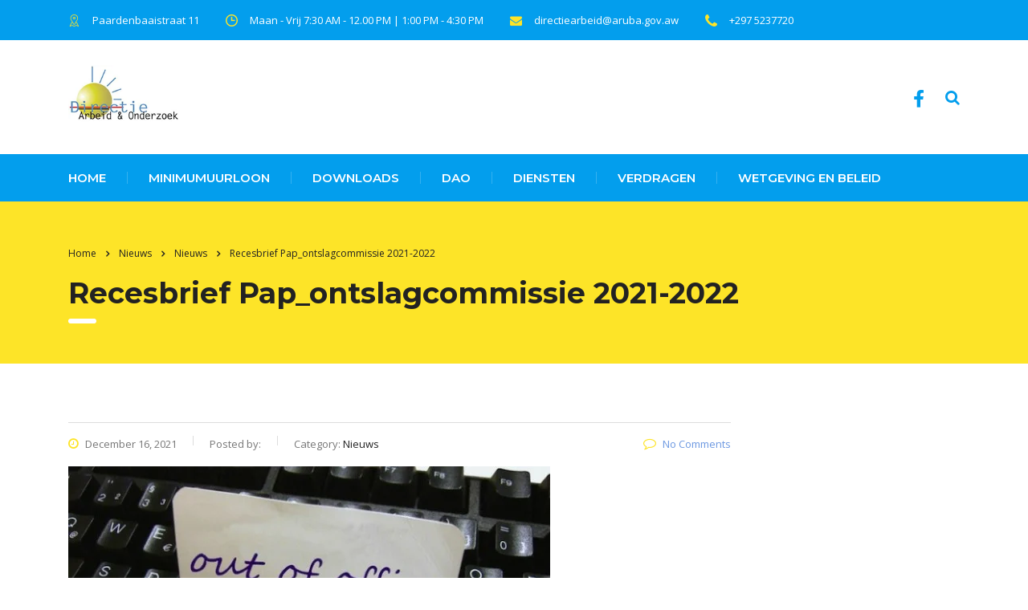

--- FILE ---
content_type: text/html; charset=UTF-8
request_url: https://daoaruba.com/index.php/2021/12/16/recesbrief-pap_ontslagcommissie-2021-2022/
body_size: 19774
content:
<!DOCTYPE html>
<html lang="en-US" class="stm-site-preloader" class="no-js">
<head>
        <meta charset="UTF-8">
    <meta name="viewport" content="width=device-width, initial-scale=1">
    <link rel="profile" href="http://gmpg.org/xfn/11">
    <link rel="pingback" href="https://daoaruba.com/xmlrpc.php">
    <title>Recesbrief Pap_ontslagcommissie 2021-2022 &#8211; Directie Arbeid en Onderzoek Aruba</title>
<meta name='robots' content='max-image-preview:large' />
<link rel='dns-prefetch' href='//fonts.googleapis.com' />
<link rel="alternate" type="application/rss+xml" title="Directie Arbeid en Onderzoek Aruba &raquo; Feed" href="https://daoaruba.com/index.php/feed/" />
<link rel="alternate" type="application/rss+xml" title="Directie Arbeid en Onderzoek Aruba &raquo; Comments Feed" href="https://daoaruba.com/index.php/comments/feed/" />
<link rel="alternate" type="application/rss+xml" title="Directie Arbeid en Onderzoek Aruba &raquo; Recesbrief Pap_ontslagcommissie 2021-2022 Comments Feed" href="https://daoaruba.com/index.php/2021/12/16/recesbrief-pap_ontslagcommissie-2021-2022/feed/" />
<link rel="alternate" title="oEmbed (JSON)" type="application/json+oembed" href="https://daoaruba.com/index.php/wp-json/oembed/1.0/embed?url=https%3A%2F%2Fdaoaruba.com%2Findex.php%2F2021%2F12%2F16%2Frecesbrief-pap_ontslagcommissie-2021-2022%2F" />
<link rel="alternate" title="oEmbed (XML)" type="text/xml+oembed" href="https://daoaruba.com/index.php/wp-json/oembed/1.0/embed?url=https%3A%2F%2Fdaoaruba.com%2Findex.php%2F2021%2F12%2F16%2Frecesbrief-pap_ontslagcommissie-2021-2022%2F&#038;format=xml" />
<style id='wp-img-auto-sizes-contain-inline-css' type='text/css'>
img:is([sizes=auto i],[sizes^="auto," i]){contain-intrinsic-size:3000px 1500px}
/*# sourceURL=wp-img-auto-sizes-contain-inline-css */
</style>
<link rel='stylesheet' id='sbi_styles-css' href='https://daoaruba.com/wp-content/plugins/instagram-feed/css/sbi-styles.min.css?ver=6.10.0' type='text/css' media='all' />
<style id='wp-emoji-styles-inline-css' type='text/css'>

	img.wp-smiley, img.emoji {
		display: inline !important;
		border: none !important;
		box-shadow: none !important;
		height: 1em !important;
		width: 1em !important;
		margin: 0 0.07em !important;
		vertical-align: -0.1em !important;
		background: none !important;
		padding: 0 !important;
	}
/*# sourceURL=wp-emoji-styles-inline-css */
</style>
<link rel='stylesheet' id='wp-block-library-css' href='https://daoaruba.com/wp-includes/css/dist/block-library/style.min.css?ver=6.9' type='text/css' media='all' />
<style id='classic-theme-styles-inline-css' type='text/css'>
/*! This file is auto-generated */
.wp-block-button__link{color:#fff;background-color:#32373c;border-radius:9999px;box-shadow:none;text-decoration:none;padding:calc(.667em + 2px) calc(1.333em + 2px);font-size:1.125em}.wp-block-file__button{background:#32373c;color:#fff;text-decoration:none}
/*# sourceURL=/wp-includes/css/classic-themes.min.css */
</style>
<style id='global-styles-inline-css' type='text/css'>
:root{--wp--preset--aspect-ratio--square: 1;--wp--preset--aspect-ratio--4-3: 4/3;--wp--preset--aspect-ratio--3-4: 3/4;--wp--preset--aspect-ratio--3-2: 3/2;--wp--preset--aspect-ratio--2-3: 2/3;--wp--preset--aspect-ratio--16-9: 16/9;--wp--preset--aspect-ratio--9-16: 9/16;--wp--preset--color--black: #000000;--wp--preset--color--cyan-bluish-gray: #abb8c3;--wp--preset--color--white: #ffffff;--wp--preset--color--pale-pink: #f78da7;--wp--preset--color--vivid-red: #cf2e2e;--wp--preset--color--luminous-vivid-orange: #ff6900;--wp--preset--color--luminous-vivid-amber: #fcb900;--wp--preset--color--light-green-cyan: #7bdcb5;--wp--preset--color--vivid-green-cyan: #00d084;--wp--preset--color--pale-cyan-blue: #8ed1fc;--wp--preset--color--vivid-cyan-blue: #0693e3;--wp--preset--color--vivid-purple: #9b51e0;--wp--preset--gradient--vivid-cyan-blue-to-vivid-purple: linear-gradient(135deg,rgb(6,147,227) 0%,rgb(155,81,224) 100%);--wp--preset--gradient--light-green-cyan-to-vivid-green-cyan: linear-gradient(135deg,rgb(122,220,180) 0%,rgb(0,208,130) 100%);--wp--preset--gradient--luminous-vivid-amber-to-luminous-vivid-orange: linear-gradient(135deg,rgb(252,185,0) 0%,rgb(255,105,0) 100%);--wp--preset--gradient--luminous-vivid-orange-to-vivid-red: linear-gradient(135deg,rgb(255,105,0) 0%,rgb(207,46,46) 100%);--wp--preset--gradient--very-light-gray-to-cyan-bluish-gray: linear-gradient(135deg,rgb(238,238,238) 0%,rgb(169,184,195) 100%);--wp--preset--gradient--cool-to-warm-spectrum: linear-gradient(135deg,rgb(74,234,220) 0%,rgb(151,120,209) 20%,rgb(207,42,186) 40%,rgb(238,44,130) 60%,rgb(251,105,98) 80%,rgb(254,248,76) 100%);--wp--preset--gradient--blush-light-purple: linear-gradient(135deg,rgb(255,206,236) 0%,rgb(152,150,240) 100%);--wp--preset--gradient--blush-bordeaux: linear-gradient(135deg,rgb(254,205,165) 0%,rgb(254,45,45) 50%,rgb(107,0,62) 100%);--wp--preset--gradient--luminous-dusk: linear-gradient(135deg,rgb(255,203,112) 0%,rgb(199,81,192) 50%,rgb(65,88,208) 100%);--wp--preset--gradient--pale-ocean: linear-gradient(135deg,rgb(255,245,203) 0%,rgb(182,227,212) 50%,rgb(51,167,181) 100%);--wp--preset--gradient--electric-grass: linear-gradient(135deg,rgb(202,248,128) 0%,rgb(113,206,126) 100%);--wp--preset--gradient--midnight: linear-gradient(135deg,rgb(2,3,129) 0%,rgb(40,116,252) 100%);--wp--preset--font-size--small: 13px;--wp--preset--font-size--medium: 20px;--wp--preset--font-size--large: 36px;--wp--preset--font-size--x-large: 42px;--wp--preset--spacing--20: 0.44rem;--wp--preset--spacing--30: 0.67rem;--wp--preset--spacing--40: 1rem;--wp--preset--spacing--50: 1.5rem;--wp--preset--spacing--60: 2.25rem;--wp--preset--spacing--70: 3.38rem;--wp--preset--spacing--80: 5.06rem;--wp--preset--shadow--natural: 6px 6px 9px rgba(0, 0, 0, 0.2);--wp--preset--shadow--deep: 12px 12px 50px rgba(0, 0, 0, 0.4);--wp--preset--shadow--sharp: 6px 6px 0px rgba(0, 0, 0, 0.2);--wp--preset--shadow--outlined: 6px 6px 0px -3px rgb(255, 255, 255), 6px 6px rgb(0, 0, 0);--wp--preset--shadow--crisp: 6px 6px 0px rgb(0, 0, 0);}:where(.is-layout-flex){gap: 0.5em;}:where(.is-layout-grid){gap: 0.5em;}body .is-layout-flex{display: flex;}.is-layout-flex{flex-wrap: wrap;align-items: center;}.is-layout-flex > :is(*, div){margin: 0;}body .is-layout-grid{display: grid;}.is-layout-grid > :is(*, div){margin: 0;}:where(.wp-block-columns.is-layout-flex){gap: 2em;}:where(.wp-block-columns.is-layout-grid){gap: 2em;}:where(.wp-block-post-template.is-layout-flex){gap: 1.25em;}:where(.wp-block-post-template.is-layout-grid){gap: 1.25em;}.has-black-color{color: var(--wp--preset--color--black) !important;}.has-cyan-bluish-gray-color{color: var(--wp--preset--color--cyan-bluish-gray) !important;}.has-white-color{color: var(--wp--preset--color--white) !important;}.has-pale-pink-color{color: var(--wp--preset--color--pale-pink) !important;}.has-vivid-red-color{color: var(--wp--preset--color--vivid-red) !important;}.has-luminous-vivid-orange-color{color: var(--wp--preset--color--luminous-vivid-orange) !important;}.has-luminous-vivid-amber-color{color: var(--wp--preset--color--luminous-vivid-amber) !important;}.has-light-green-cyan-color{color: var(--wp--preset--color--light-green-cyan) !important;}.has-vivid-green-cyan-color{color: var(--wp--preset--color--vivid-green-cyan) !important;}.has-pale-cyan-blue-color{color: var(--wp--preset--color--pale-cyan-blue) !important;}.has-vivid-cyan-blue-color{color: var(--wp--preset--color--vivid-cyan-blue) !important;}.has-vivid-purple-color{color: var(--wp--preset--color--vivid-purple) !important;}.has-black-background-color{background-color: var(--wp--preset--color--black) !important;}.has-cyan-bluish-gray-background-color{background-color: var(--wp--preset--color--cyan-bluish-gray) !important;}.has-white-background-color{background-color: var(--wp--preset--color--white) !important;}.has-pale-pink-background-color{background-color: var(--wp--preset--color--pale-pink) !important;}.has-vivid-red-background-color{background-color: var(--wp--preset--color--vivid-red) !important;}.has-luminous-vivid-orange-background-color{background-color: var(--wp--preset--color--luminous-vivid-orange) !important;}.has-luminous-vivid-amber-background-color{background-color: var(--wp--preset--color--luminous-vivid-amber) !important;}.has-light-green-cyan-background-color{background-color: var(--wp--preset--color--light-green-cyan) !important;}.has-vivid-green-cyan-background-color{background-color: var(--wp--preset--color--vivid-green-cyan) !important;}.has-pale-cyan-blue-background-color{background-color: var(--wp--preset--color--pale-cyan-blue) !important;}.has-vivid-cyan-blue-background-color{background-color: var(--wp--preset--color--vivid-cyan-blue) !important;}.has-vivid-purple-background-color{background-color: var(--wp--preset--color--vivid-purple) !important;}.has-black-border-color{border-color: var(--wp--preset--color--black) !important;}.has-cyan-bluish-gray-border-color{border-color: var(--wp--preset--color--cyan-bluish-gray) !important;}.has-white-border-color{border-color: var(--wp--preset--color--white) !important;}.has-pale-pink-border-color{border-color: var(--wp--preset--color--pale-pink) !important;}.has-vivid-red-border-color{border-color: var(--wp--preset--color--vivid-red) !important;}.has-luminous-vivid-orange-border-color{border-color: var(--wp--preset--color--luminous-vivid-orange) !important;}.has-luminous-vivid-amber-border-color{border-color: var(--wp--preset--color--luminous-vivid-amber) !important;}.has-light-green-cyan-border-color{border-color: var(--wp--preset--color--light-green-cyan) !important;}.has-vivid-green-cyan-border-color{border-color: var(--wp--preset--color--vivid-green-cyan) !important;}.has-pale-cyan-blue-border-color{border-color: var(--wp--preset--color--pale-cyan-blue) !important;}.has-vivid-cyan-blue-border-color{border-color: var(--wp--preset--color--vivid-cyan-blue) !important;}.has-vivid-purple-border-color{border-color: var(--wp--preset--color--vivid-purple) !important;}.has-vivid-cyan-blue-to-vivid-purple-gradient-background{background: var(--wp--preset--gradient--vivid-cyan-blue-to-vivid-purple) !important;}.has-light-green-cyan-to-vivid-green-cyan-gradient-background{background: var(--wp--preset--gradient--light-green-cyan-to-vivid-green-cyan) !important;}.has-luminous-vivid-amber-to-luminous-vivid-orange-gradient-background{background: var(--wp--preset--gradient--luminous-vivid-amber-to-luminous-vivid-orange) !important;}.has-luminous-vivid-orange-to-vivid-red-gradient-background{background: var(--wp--preset--gradient--luminous-vivid-orange-to-vivid-red) !important;}.has-very-light-gray-to-cyan-bluish-gray-gradient-background{background: var(--wp--preset--gradient--very-light-gray-to-cyan-bluish-gray) !important;}.has-cool-to-warm-spectrum-gradient-background{background: var(--wp--preset--gradient--cool-to-warm-spectrum) !important;}.has-blush-light-purple-gradient-background{background: var(--wp--preset--gradient--blush-light-purple) !important;}.has-blush-bordeaux-gradient-background{background: var(--wp--preset--gradient--blush-bordeaux) !important;}.has-luminous-dusk-gradient-background{background: var(--wp--preset--gradient--luminous-dusk) !important;}.has-pale-ocean-gradient-background{background: var(--wp--preset--gradient--pale-ocean) !important;}.has-electric-grass-gradient-background{background: var(--wp--preset--gradient--electric-grass) !important;}.has-midnight-gradient-background{background: var(--wp--preset--gradient--midnight) !important;}.has-small-font-size{font-size: var(--wp--preset--font-size--small) !important;}.has-medium-font-size{font-size: var(--wp--preset--font-size--medium) !important;}.has-large-font-size{font-size: var(--wp--preset--font-size--large) !important;}.has-x-large-font-size{font-size: var(--wp--preset--font-size--x-large) !important;}
:where(.wp-block-post-template.is-layout-flex){gap: 1.25em;}:where(.wp-block-post-template.is-layout-grid){gap: 1.25em;}
:where(.wp-block-term-template.is-layout-flex){gap: 1.25em;}:where(.wp-block-term-template.is-layout-grid){gap: 1.25em;}
:where(.wp-block-columns.is-layout-flex){gap: 2em;}:where(.wp-block-columns.is-layout-grid){gap: 2em;}
:root :where(.wp-block-pullquote){font-size: 1.5em;line-height: 1.6;}
/*# sourceURL=global-styles-inline-css */
</style>
<link rel='stylesheet' id='contact-form-7-css' href='https://daoaruba.com/wp-content/plugins/contact-form-7/includes/css/styles.css?ver=6.1.4' type='text/css' media='all' />
<link rel='stylesheet' id='stm-stm-css' href='https://daoaruba.com/wp-content/uploads/stm_fonts/stm/stm.css?ver=1.0' type='text/css' media='all' />
<link rel='stylesheet' id='tp_twitter_plugin_css-css' href='https://daoaruba.com/wp-content/plugins/recent-tweets-widget/tp_twitter_plugin.css?ver=1.0' type='text/css' media='screen' />
<link rel='stylesheet' id='woocommerce-layout-css' href='https://daoaruba.com/wp-content/plugins/woocommerce/assets/css/woocommerce-layout.css?ver=10.4.3' type='text/css' media='all' />
<link rel='stylesheet' id='woocommerce-smallscreen-css' href='https://daoaruba.com/wp-content/plugins/woocommerce/assets/css/woocommerce-smallscreen.css?ver=10.4.3' type='text/css' media='only screen and (max-width: 768px)' />
<link rel='stylesheet' id='woocommerce-general-css' href='https://daoaruba.com/wp-content/plugins/woocommerce/assets/css/woocommerce.css?ver=10.4.3' type='text/css' media='all' />
<style id='woocommerce-inline-inline-css' type='text/css'>
.woocommerce form .form-row .required { visibility: visible; }
/*# sourceURL=woocommerce-inline-inline-css */
</style>
<link rel='stylesheet' id='op_css-css' href='https://daoaruba.com/wp-content/plugins/wp-opening-hours/dist/styles/main.css?ver=6.9' type='text/css' media='all' />
<link rel='stylesheet' id='font-awesome-min-css' href='https://daoaruba.com/wp-content/plugins/stm-post-type/theme-options/nuxy/metaboxes/assets/vendors/font-awesome.min.css?ver=1769024223' type='text/css' media='all' />
<link rel='stylesheet' id='bootstrap-css' href='https://daoaruba.com/wp-content/themes/consulting/assets/css/bootstrap.min.css?ver=6.2.3' type='text/css' media='all' />
<link rel='stylesheet' id='font-awesome-css' href='https://daoaruba.com/wp-content/themes/consulting/assets/css/font-awesome.min.css?ver=6.2.3' type='text/css' media='all' />
<link rel='stylesheet' id='consulting-style-css' href='https://daoaruba.com/wp-content/themes/consulting/style.css?ver=6.2.3' type='text/css' media='all' />
<link rel='stylesheet' id='consulting-layout-css' href='https://daoaruba.com/wp-content/themes/consulting/assets/css/layouts/layout_1/main.css?ver=6.2.3' type='text/css' media='all' />
<style id='consulting-layout-inline-css' type='text/css'>
.page_title{ background-repeat: no-repeat !important; background-repeat: url(http://n) !important; }.mtc, .mtc_h:hover{
					color: #002e5b!important
				}.stc, .stc_h:hover{
					color: #6c98e1!important
				}.ttc, .ttc_h:hover{
					color: #fde428!important
				}.mbc, .mbc_h:hover, .stm-search .stm_widget_search button{
					background-color: #002e5b!important
				}.sbc, .sbc_h:hover{
					background-color: #6c98e1!important
				}.tbc, .tbc_h:hover{
					background-color: #fde428!important
				}.mbdc, .mbdc_h:hover{
					border-color: #002e5b!important
				}.sbdc, .sbdc_h:hover{
					border-color: #6c98e1!important
				}.tbdc, .tbdc_h:hover{
					border-color: #fde428!important
				}#footer a { color: #fff !important; text-decoration: underline !important; } #footer #contacts-2 i { color: #fff; } .socials i { color: #039eed !important; } .socials i:hover { color: #fff !important; } .op-table-overview { color: #fff; } h1, h2 { text-transform: none !important; } /* gf_list_inline */ .gform-theme--framework .gfield--type-choice.gf_list_inline .gfield_checkbox, .gform-theme--framework .gfield--type-choice.gf_list_inline .gfield_radio { display: flex; flex-direction: row; flex-wrap: wrap; gap: 12px 16px; } /* gf_alert_green */ .gform_wrapper .gfield.gfield_html .gf_alert_green { border-radius: 3px; margin-block: 1.25rem !important; margin-inline: 0 !important; padding: 1.25rem !important; background-color: #cbeca0; border: 1px solid #97b48a; color: #030; text-shadow: #dfb 1px 1px; } /* gf_alert_red */ .gform_wrapper .gfield.gfield_html .gf_alert_red { border-radius: 3px; margin-block: 1.25rem !important; margin-inline: 0 !important; padding: 1.25rem !important; background-color: #faf2f5; border: 1px solid #cfadb3; color: #832525; text-shadow: #fff 1px 1px; } /* gf_alert_yellow */ .gform_wrapper .gfield.gfield_html .gf_alert_yellow { border-radius: 3px; margin-block: 1.25rem !important; margin-inline: 0 !important; padding: 1.25rem !important; background-color: #fffbcc; border: 1px solid #e6db55; color: #222; text-shadow: #fcfaea 1px 1px; } /* gf_alert_gray */ .gform_wrapper .gfield.gfield_html .gf_alert_gray { border-radius: 3px; margin-block: 1.25rem !important; margin-inline: 0 !important; padding: 1.25rem !important; background-color: #eee; border: 1px solid #ccc; color: #424242; text-shadow: #fff 1px 1px; } /* gf_confirmation_simple_yellow */ .gform_confirmation_wrapper .gf_confirmation_simple_yellow { background-color: #fffbcc; border-block: 1px solid #e6db55; color: #424242; font-size: 25px; margin-block: 30px; margin-inline: 0; max-inline-size: 99%; padding: 32px; } /* gf_confirmation_simple_gray */ .gform_confirmation_wrapper .gf_confirmation_simple_gray { background-color: #eaeaea; border-block: 1px solid #ccc; color: #424242; font-size: 25px; margin-block: 30px; margin-inline: 0; max-inline-size: 99%; padding: 32px; } /* gf_confirmation_yellow_gradient */ .gform_confirmation_wrapper .gf_confirmation_yellow_gradient { background-color: #fffbd2; border: 1px solid #e6db55; box-shadow: 0 0 5px rgba(221, 215, 131, 0.75); margin-block: 30px; margin-inline: 0; position: relative; } .gform_confirmation_wrapper .gf_confirmation_yellow_gradient .gform_confirmation_message { background: #fffce5; background: -moz-linear-gradient(top, #fffce5 0%, #fff9bf 100%); background: -webkit-gradient(linear, left top, left bottom, color-stop(0%, #fffce5), color-stop(100%, #fff9bf)); background: -webkit-linear-gradient(top, #fffce5 0%, #fff9bf 100%); background: -o-linear-gradient(top, #fffce5 0%, #fff9bf 100%); background: -ms-linear-gradient(top, #fffce5 0%, #fff9bf 100%); background: linear-gradient(to bottom, #fffce5 0%, #fff9bf 100%); background-color: #fffbcc; border-block-end: 1px solid #e6db55; border-block-start: 2px solid #fff; color: #424242; font-size: 28px; margin: 0; max-inline-size: 99%; padding: 40px; } .gform_confirmation_wrapper .gf_confirmation_yellow_gradient::before, .gform_confirmation_wrapper .gf_confirmation_yellow_gradient::after { background: rgba(0, 0, 0, 0.2); box-shadow: 0 15px 10px rgba(0, 0, 0, 0.2); content: ""; inline-size: 50%; inset-block: 80% 15px; inset-inline-start: 10px; max-inline-size: 40%; position: absolute; transform: rotate(-3deg); z-index: -1; } /* gf_confirmation_green_gradient */ .gform_confirmation_wrapper .gf_confirmation_green_gradient { background-color: #f1fcdf; border: 1px solid #a7c37c; box-shadow: 0 0 5px rgba(86, 122, 86, 0.4); margin-block: 30px; margin-inline: 0; position: relative; } .gform_confirmation_wrapper .gf_confirmation_green_gradient .gform_confirmation_message { background: rgb(219, 242, 183); background: -moz-linear-gradient(top, rgba(219, 242, 183, 1) 0%, rgba(180, 208, 136, 1) 100%); background: -webkit-gradient(linear, left top, left bottom, color-stop(0%, rgba(219, 242, 183, 1)), color-stop(100%, rgba(180, 208, 136, 1))); background: -webkit-linear-gradient(top, rgba(219, 242, 183, 1) 0%, rgba(180, 208, 136, 1) 100%); background: -o-linear-gradient(top, rgba(219, 242, 183, 1) 0%, rgba(180, 208, 136, 1) 100%); background: -ms-linear-gradient(top, rgba(219, 242, 183, 1) 0%, rgba(180, 208, 136, 1) 100%); background: linear-gradient(to bottom, rgba(219, 242, 183, 1) 0%, rgba(180, 208, 136, 1) 100%); background-color: #fffbcc; border-block-end: 1px solid #a7c37c; border-block-start: 2px solid #effade; color: #030; font-size: 28px; margin: 0; max-inline-size: 99%; padding: 40px; text-shadow: #dfb 1px 1px; } .gform_confirmation_wrapper .gf_confirmation_green_gradient::before, .gform_confirmation_wrapper .gf_confirmation_green_gradient::after { background: rgba(0, 0, 0, 0.2); box-shadow: 0 15px 10px rgba(0, 0, 0, 0.2); content: ""; inline-size: 50%; inset-block: 80% 15px; inset-inline-start: 10px; max-inline-size: 40%; position: absolute; transform: rotate(-3deg); z-index: -1; } /* gf_scroll_text */ .gform_wrapper .gsection.gf_scroll_text { background-color: #fff; block-size: 15rem; border: 1px solid #ccc; overflow-x: hidden; overflow-y: scroll; padding: 2rem; } .gform_wrapper .gsection.gf_scroll_text .gsection_title { margin-block-start: 0; } /* gf_hide_ampm */ .gform_wrapper .gf_hide_ampm .gfield_time_ampm { display: none !important; } /* gf_hide_charleft */ .gform_wrapper .gf_hide_charleft .charleft { display: none !important; } /* gf_invisible */ .gform_wrapper .gf_invisible { left: -9999px; position: absolute; visibility: hidden; } body.page-id-7960 #header,#footer { display: none; } body.page-id-7960 .gform-theme--foundation { --gf-form-gap-y: 0px; }
/*# sourceURL=consulting-layout-inline-css */
</style>
<link rel='stylesheet' id='select2-css' href='https://daoaruba.com/wp-content/themes/consulting/assets/css/select2.min.css?ver=6.2.3' type='text/css' media='all' />
<link rel='stylesheet' id='header_builder-css' href='https://daoaruba.com/wp-content/themes/consulting/assets/css/header_builder.css?ver=6.2.3' type='text/css' media='all' />
<link rel='stylesheet' id='consulting-default-font-css' href='https://fonts.googleapis.com/css?family=Open+Sans%3A300%2C300italic%2Cregular%2Citalic%2C600%2C600italic%2C700%2C700italic%2C800%2C800italic%7CMontserrat%3A100%2C100italic%2C200%2C200italic%2C300%2C300italic%2Cregular%2Citalic%2C500%2C500italic%2C600%2C600italic%2C700%2C700italic%2C800%2C800italic%2C900%2C900italic&#038;ver=6.2.3' type='text/css' media='all' />
<link rel='stylesheet' id='stm-skin-custom-generated-css' href='https://daoaruba.com/wp-content/uploads/stm_uploads/skin-custom.css?ver=1672834' type='text/css' media='all' />
<link rel='stylesheet' id='consulting-theme-options-css' href='https://daoaruba.com/wp-content/uploads/stm_uploads/theme_options.css?ver=6.2.3' type='text/css' media='all' />
<link rel='stylesheet' id='consulting-global-styles-css' href='https://daoaruba.com/wp-content/themes/consulting/assets/css/layouts/global_styles/main.css?ver=6.2.3' type='text/css' media='all' />
<style id='consulting-global-styles-inline-css' type='text/css'>

    
        .elementor-widget-video .eicon-play {
            border-color: #fde428;
            background-color: #fde428;
        }

        .elementor-widget-wp-widget-nav_menu ul li,
        .elementor-widget-wp-widget-nav_menu ul li a {
            color: #039eed;
        }

        .elementor-widget-wp-widget-nav_menu ul li.current-cat:hover>a,
        .elementor-widget-wp-widget-nav_menu ul li.current-cat>a,
        .elementor-widget-wp-widget-nav_menu ul li.current-menu-item:hover>a,
        .elementor-widget-wp-widget-nav_menu ul li.current-menu-item>a,
        .elementor-widget-wp-widget-nav_menu ul li.current_page_item:hover>a,
        .elementor-widget-wp-widget-nav_menu ul li.current_page_item>a,
        .elementor-widget-wp-widget-nav_menu ul li:hover>a {
            border-left-color: rgba(0,0,0,1);
        }

        div.elementor-widget-button a.elementor-button,
        div.elementor-widget-button .elementor-button {
            background-color: #039eed;
        }

        div.elementor-widget-button a.elementor-button:hover,
        div.elementor-widget-button .elementor-button:hover {
            background-color: #fde428;
            color: #039eed;
        }

        .elementor-default .elementor-text-editor ul:not(.elementor-editor-element-settings) li:before,
        .elementor-default .elementor-widget-text-editor ul:not(.elementor-editor-element-settings) li:before {
            color: rgba(0,0,0,1);
        }

        .consulting_elementor_wrapper .elementor-tabs .elementor-tabs-content-wrapper .elementor-tab-mobile-title,
        .consulting_elementor_wrapper .elementor-tabs .elementor-tabs-wrapper .elementor-tab-title {
            background-color: #fde428;
        }

        .consulting_elementor_wrapper .elementor-tabs .elementor-tabs-content-wrapper .elementor-tab-mobile-title,
        .consulting_elementor_wrapper .elementor-tabs .elementor-tabs-wrapper .elementor-tab-title a {
            color: #039eed;
        }

        .consulting_elementor_wrapper .elementor-tabs .elementor-tabs-content-wrapper .elementor-tab-mobile-title.elementor-active,
        .consulting_elementor_wrapper .elementor-tabs .elementor-tabs-wrapper .elementor-tab-title.elementor-active {
            background-color: #039eed;
        }

        .consulting_elementor_wrapper .elementor-tabs .elementor-tabs-content-wrapper .elementor-tab-mobile-title.elementor-active,
        .consulting_elementor_wrapper .elementor-tabs .elementor-tabs-wrapper .elementor-tab-title.elementor-active a {
            color: #fde428;
        }

        .radial-progress .circle .mask .fill {
            background-color: #fde428;
        }

        html body #header .top_bar {
            background-color: rgba(3,158,237,1);
        }
        html body #header .top_bar .container .lang_sel>ul>li .lang_sel_sel,
        html body #header .top_bar .container .lang_sel>ul>li>ul a {
            color: #ffffff;
        }
        html body #header .top_bar .container .lang_sel>ul>li .lang_sel_sel:after {
            border-top: 5px solid #ffffff;
        }
        html body #header .top_bar .container .lang_sel>ul>li>ul {
            background-color: #039eed;
        }
        html body #header .top_bar .container .lang_sel>ul>li>ul a:hover {
            background-color: rgba(0,0,0,1);
        }
        html body #header .top_bar .container .top_bar_cart .count {
            background-color: ;
        }
        html body #header .top_bar .container .top_bar_cart a {
            color: ;
        }
        html body #header .top_bar .container .top_bar_search .search-icon {
            color: ;
        }
        html body #header .top_bar .container .top_bar_socials a {
            color: ;
        }
        html body #header .top_bar .container .top_bar_socials a:hover {
            color: ;
        }
        html body #header .top_bar .container .top_bar_info_wr .top_bar_info li,
        html body #header .top_bar .container .top_bar_info_wr .top_bar_info_switcher ul li a {
            color: #ffffff;
        }
        html body #header .top_bar .container .top_bar_info_wr .top_bar_info_switcher {
            background-color: #fde428;
        }
        html body #header .top_bar .container .top_bar_info_wr .top_bar_info_switcher .active:after {
            border-top: 5px solid #039eed;
        }
        html body #header .top_bar .container .top_bar_info_wr .top_bar_info_switcher ul {
            background-color: #039eed;
        }
        html body #header .top_bar .container .top_bar_info_wr .top_bar_info_switcher ul li a:hover {
            background-color: rgba(0,0,0,1);
        }

    

    
/*# sourceURL=consulting-global-styles-inline-css */
</style>
<link rel='stylesheet' id='stm_megamenu-css' href='https://daoaruba.com/wp-content/themes/consulting/inc/megamenu/assets/css/megamenu.css?ver=6.9' type='text/css' media='all' />
<script type="text/javascript" src="https://daoaruba.com/wp-includes/js/jquery/jquery.min.js?ver=3.7.1" id="jquery-core-js"></script>
<script type="text/javascript" src="https://daoaruba.com/wp-includes/js/jquery/jquery-migrate.min.js?ver=3.4.1" id="jquery-migrate-js"></script>
<script type="text/javascript" src="https://daoaruba.com/wp-content/plugins/woocommerce/assets/js/jquery-blockui/jquery.blockUI.min.js?ver=2.7.0-wc.10.4.3" id="wc-jquery-blockui-js" data-wp-strategy="defer"></script>
<script type="text/javascript" id="wc-add-to-cart-js-extra">
/* <![CDATA[ */
var wc_add_to_cart_params = {"ajax_url":"/wp-admin/admin-ajax.php","wc_ajax_url":"/?wc-ajax=%%endpoint%%","i18n_view_cart":"View cart","cart_url":"https://daoaruba.com","is_cart":"","cart_redirect_after_add":"no"};
//# sourceURL=wc-add-to-cart-js-extra
/* ]]> */
</script>
<script type="text/javascript" src="https://daoaruba.com/wp-content/plugins/woocommerce/assets/js/frontend/add-to-cart.min.js?ver=10.4.3" id="wc-add-to-cart-js" data-wp-strategy="defer"></script>
<script type="text/javascript" src="https://daoaruba.com/wp-content/plugins/woocommerce/assets/js/js-cookie/js.cookie.min.js?ver=2.1.4-wc.10.4.3" id="wc-js-cookie-js" defer="defer" data-wp-strategy="defer"></script>
<script type="text/javascript" id="woocommerce-js-extra">
/* <![CDATA[ */
var woocommerce_params = {"ajax_url":"/wp-admin/admin-ajax.php","wc_ajax_url":"/?wc-ajax=%%endpoint%%","i18n_password_show":"Show password","i18n_password_hide":"Hide password"};
//# sourceURL=woocommerce-js-extra
/* ]]> */
</script>
<script type="text/javascript" src="https://daoaruba.com/wp-content/plugins/woocommerce/assets/js/frontend/woocommerce.min.js?ver=10.4.3" id="woocommerce-js" defer="defer" data-wp-strategy="defer"></script>
<script type="text/javascript" src="https://daoaruba.com/wp-content/plugins/js_composer/assets/js/vendors/woocommerce-add-to-cart.js?ver=8.6.1" id="vc_woocommerce-add-to-cart-js-js"></script>
<script type="text/javascript" src="https://daoaruba.com/wp-content/plugins/woocommerce/assets/js/select2/select2.full.min.js?ver=4.0.3-wc.10.4.3" id="wc-select2-js" defer="defer" data-wp-strategy="defer"></script>
<script type="text/javascript" src="https://daoaruba.com/wp-content/themes/consulting/inc/megamenu/assets/js/megamenu.js?ver=6.9" id="stm_megamenu-js"></script>
<script></script><link rel="https://api.w.org/" href="https://daoaruba.com/index.php/wp-json/" /><link rel="alternate" title="JSON" type="application/json" href="https://daoaruba.com/index.php/wp-json/wp/v2/posts/7416" /><link rel="EditURI" type="application/rsd+xml" title="RSD" href="https://daoaruba.com/xmlrpc.php?rsd" />
<meta name="generator" content="WordPress 6.9" />
<meta name="generator" content="WooCommerce 10.4.3" />
<link rel="canonical" href="https://daoaruba.com/index.php/2021/12/16/recesbrief-pap_ontslagcommissie-2021-2022/" />
<link rel='shortlink' href='https://daoaruba.com/?p=7416' />
<style>

/* CSS added by Hide Metadata Plugin */

.entry-meta .byline:before,
			.entry-header .entry-meta span.byline:before,
			.entry-meta .byline:after,
			.entry-header .entry-meta span.byline:after,
			.single .byline, .group-blog .byline,
			.entry-meta .byline,
			.entry-header .entry-meta > span.byline,
			.entry-meta .author.vcard  {
				content: '';
				display: none;
				margin: 0;
			}</style>
    
    <script type="text/javascript">
        var ajaxurl = 'https://daoaruba.com/wp-admin/admin-ajax.php';
    </script>
	<script type="text/javascript">
		var stm_wpcfto_ajaxurl = 'https://daoaruba.com/wp-admin/admin-ajax.php';
	</script>

	<style>
		.vue_is_disabled {
			display: none;
		}
	</style>
		<script>
		var stm_wpcfto_nonces = {"wpcfto_save_settings":"aa3ea5bb24","get_image_url":"6dcf606268","wpcfto_upload_file":"714319088e","wpcfto_search_posts":"5081e62f7f"};
	</script>
	        <script type="text/javascript">
            var ajaxurl = 'https://daoaruba.com/wp-admin/admin-ajax.php';
            var stm_ajax_load_events = '0c050ef1fb';
            var stm_ajax_load_portfolio = '04dfff02b1';
            var stm_ajax_add_event_member_sc = 'be5616ed75';
            var stm_custom_register = 'f194b7741e';
            var stm_get_prices = '2b51ed2aea';
            var stm_get_history = '871c5e02ca';
            var stm_ajax_add_review = 'b9a4100e20';
        </script>
        	<noscript><style>.woocommerce-product-gallery{ opacity: 1 !important; }</style></noscript>
	<meta name="generator" content="Elementor 3.34.2; features: additional_custom_breakpoints; settings: css_print_method-external, google_font-enabled, font_display-auto">
		<style>
			#wp-admin-bar-consulting_settings			img {
				max-width: 25px;
				vertical-align: top;
				position: relative;
				top: 3px;
			}
		</style>
				<style>
				.e-con.e-parent:nth-of-type(n+4):not(.e-lazyloaded):not(.e-no-lazyload),
				.e-con.e-parent:nth-of-type(n+4):not(.e-lazyloaded):not(.e-no-lazyload) * {
					background-image: none !important;
				}
				@media screen and (max-height: 1024px) {
					.e-con.e-parent:nth-of-type(n+3):not(.e-lazyloaded):not(.e-no-lazyload),
					.e-con.e-parent:nth-of-type(n+3):not(.e-lazyloaded):not(.e-no-lazyload) * {
						background-image: none !important;
					}
				}
				@media screen and (max-height: 640px) {
					.e-con.e-parent:nth-of-type(n+2):not(.e-lazyloaded):not(.e-no-lazyload),
					.e-con.e-parent:nth-of-type(n+2):not(.e-lazyloaded):not(.e-no-lazyload) * {
						background-image: none !important;
					}
				}
			</style>
			<meta name="generator" content="Powered by WPBakery Page Builder - drag and drop page builder for WordPress."/>
<meta name="generator" content="Powered by Slider Revolution 6.5.9 - responsive, Mobile-Friendly Slider Plugin for WordPress with comfortable drag and drop interface." />
<script type="text/javascript">function setREVStartSize(e){
			//window.requestAnimationFrame(function() {				 
				window.RSIW = window.RSIW===undefined ? window.innerWidth : window.RSIW;	
				window.RSIH = window.RSIH===undefined ? window.innerHeight : window.RSIH;	
				try {								
					var pw = document.getElementById(e.c).parentNode.offsetWidth,
						newh;
					pw = pw===0 || isNaN(pw) ? window.RSIW : pw;
					e.tabw = e.tabw===undefined ? 0 : parseInt(e.tabw);
					e.thumbw = e.thumbw===undefined ? 0 : parseInt(e.thumbw);
					e.tabh = e.tabh===undefined ? 0 : parseInt(e.tabh);
					e.thumbh = e.thumbh===undefined ? 0 : parseInt(e.thumbh);
					e.tabhide = e.tabhide===undefined ? 0 : parseInt(e.tabhide);
					e.thumbhide = e.thumbhide===undefined ? 0 : parseInt(e.thumbhide);
					e.mh = e.mh===undefined || e.mh=="" || e.mh==="auto" ? 0 : parseInt(e.mh,0);		
					if(e.layout==="fullscreen" || e.l==="fullscreen") 						
						newh = Math.max(e.mh,window.RSIH);					
					else{					
						e.gw = Array.isArray(e.gw) ? e.gw : [e.gw];
						for (var i in e.rl) if (e.gw[i]===undefined || e.gw[i]===0) e.gw[i] = e.gw[i-1];					
						e.gh = e.el===undefined || e.el==="" || (Array.isArray(e.el) && e.el.length==0)? e.gh : e.el;
						e.gh = Array.isArray(e.gh) ? e.gh : [e.gh];
						for (var i in e.rl) if (e.gh[i]===undefined || e.gh[i]===0) e.gh[i] = e.gh[i-1];
											
						var nl = new Array(e.rl.length),
							ix = 0,						
							sl;					
						e.tabw = e.tabhide>=pw ? 0 : e.tabw;
						e.thumbw = e.thumbhide>=pw ? 0 : e.thumbw;
						e.tabh = e.tabhide>=pw ? 0 : e.tabh;
						e.thumbh = e.thumbhide>=pw ? 0 : e.thumbh;					
						for (var i in e.rl) nl[i] = e.rl[i]<window.RSIW ? 0 : e.rl[i];
						sl = nl[0];									
						for (var i in nl) if (sl>nl[i] && nl[i]>0) { sl = nl[i]; ix=i;}															
						var m = pw>(e.gw[ix]+e.tabw+e.thumbw) ? 1 : (pw-(e.tabw+e.thumbw)) / (e.gw[ix]);					
						newh =  (e.gh[ix] * m) + (e.tabh + e.thumbh);
					}
					var el = document.getElementById(e.c);
					if (el!==null && el) el.style.height = newh+"px";					
					el = document.getElementById(e.c+"_wrapper");
					if (el!==null && el) {
						el.style.height = newh+"px";
						el.style.display = "block";
					}
				} catch(e){
					console.log("Failure at Presize of Slider:" + e)
				}					   
			//});
		  };</script>
		<style type="text/css" id="wp-custom-css">
			.content-area a {
color: #6c98e1 !important;
}		</style>
		<noscript><style> .wpb_animate_when_almost_visible { opacity: 1; }</style></noscript>    </head>
<body class="wp-singular post-template-default single single-post postid-7416 single-format-standard wp-theme-consulting theme-consulting woocommerce-no-js site_layout_1  header_style_12 mobile_grid_landscape vc_sidebar_page wpb-js-composer js-comp-ver-8.6.1 vc_responsive elementor-default elementor-kit-7">


    <div id="wrapper">

        <div id="fullpage" class="content_wrapper">
	<div id="menu_toggle_button" style="display: none;">
		<button>&nbsp;</button>
	</div>
    <header id="header">
        <div class="top_bar mobile_wpml_hidden mobile_contacts_hidden mobile_socials_hidden mobile_cart_hidden mobile_search_hidden">
	<div class="container">

		
					<div class="top_bar_info_wr" style="justify-content: right">
				
									<ul class="top_bar_info" id="top_bar_info_0" style="display: block;">
													<li>
																	<i class="stm-online-address" style="font-size: 15px; color: #fde428;"></i>
																<span>
                            Paardenbaaistraat 11                        </span>
							</li>
																			<li>
																	<i class="stm-clock6" style="font-size: 15px; color: #fde428;"></i>
																<span>
                            Maan - Vrij 7:30 AM - 12.00 PM | 1:00 PM - 4:30 PM                        </span>
							</li>
																			<li>
																	<i class="fa fa-envelope" style="font-size: 15px; color: rgba(253,228,40,1);"></i>
																<span>
                            directiearbeid@aruba.gov.aw                        </span>
							</li>
																			<li>
																	<i class="stm-phone_13_2" style="font-size: 15px; color: #fde428;"></i>
																<span>
                            +297 5237720                        </span>
							</li>
											</ul>
							</div>
		
		
		
			</div>
</div>
<div class="header-box
			hide_wpml_on_mobile
			">
	<div class="container">
		<div class="logo-box">
			<div class="logo logo-desktop">
															<a href="https://daoaruba.com/" style="margin: -12px 0px 0px 0px;">
							<img src="https://daoaruba.com/wp-content/uploads/2019/09/DAO-Logo.png" style="width: 140px; height: px;" alt="Directie Arbeid en Onderzoek Aruba" />
						</a>
												</div>
			<div class="logo logo-mobile">
									<a href="https://daoaruba.com/" style="margin: -12px 0px 0px 0px;">
						<img src="https://daoaruba.com/wp-content/uploads/2019/09/DAO-Logo.png" style="width: 140px; height: px;" alt="Directie Arbeid en Onderzoek Aruba" />
					</a>
							</div>
			<div class="menu-toggle">
				<button>&nbsp;</button>
			</div>
		</div>

		
					<div class="socials-box
								hide_on_mobile
							">
									<a target="_blank" href="https://www.facebook.com/Directie-Arbeid-en-Onderzoek-104308142365077/">
						<i class="fa fa-facebook">&nbsp;</i>
					</a>
							</div>
		
		
					<div class="header_search header_search_in_popup
							">
				<i class="fa fa-search search-icon">&nbsp;</i>
				<form method="get" class="search-form" action="https://daoaruba.com/">
	<input type="search" class="form-control" placeholder="Search..." value="" name="s" />
	<button type="submit"><i class="fa fa-search"></i></button>
</form>			</div>
		
		
		<div class="nav-box">
			<ul id="menu-main-menu" class="main_menu_nav"><li id="menu-item-6942" class="menu-item menu-item-type-post_type menu-item-object-page menu-item-home menu-item-6942"><a href="https://daoaruba.com/">home</a></li>
<li id="menu-item-7987" class="menu-item menu-item-type-custom menu-item-object-custom menu-item-has-children menu-item-7987"><a href="#">Minimumuurloon</a>
<ul class="sub-menu">
	<li id="menu-item-8010" class="menu-item menu-item-type-custom menu-item-object-custom menu-item-8010 stm_col_width_default stm_mega_cols_inside_default stm_mega_col_width_banner_default"><a target="_blank" href="https://daoaruba.com/index.php/sueldo">Sueldo App</a></li>
	<li id="menu-item-7979" class="menu-item menu-item-type-custom menu-item-object-custom menu-item-7979 stm_col_width_default stm_mega_cols_inside_default stm_mega_col_width_banner_default"><a href="https://daoaruba.com/index.php/minimumuurloon/">FAQ</a></li>
	<li id="menu-item-8032" class="menu-item menu-item-type-custom menu-item-object-custom menu-item-8032 stm_col_width_default stm_mega_cols_inside_default stm_mega_col_width_banner_default"><a href="https://daoaruba.com/index.php/persberichten-minimumuurloon/">Persberichten</a></li>
	<li id="menu-item-8024" class="menu-item menu-item-type-custom menu-item-object-custom menu-item-8024 stm_col_width_default stm_mega_cols_inside_default stm_mega_col_width_banner_default"><a href="https://daoaruba.com/wp-content/uploads/2019/09/1103GT89.026.pdf">Wetgeving Lv Minimumlonen</a></li>
</ul>
</li>
<li id="menu-item-7207" class="menu-item menu-item-type-custom menu-item-object-custom menu-item-has-children menu-item-7207"><a href="#">Downloads</a>
<ul class="sub-menu">
	<li id="menu-item-7208" class="menu-item menu-item-type-custom menu-item-object-custom menu-item-has-children menu-item-7208 stm_col_width_default stm_mega_cols_inside_default stm_mega_col_width_banner_default"><a href="#">Brochures</a>
	<ul class="sub-menu">
		<li id="menu-item-7210" class="menu-item menu-item-type-custom menu-item-object-custom menu-item-7210 stm_mega_second_col_width_default"><a href="http://daoaruba.com/wp-content/uploads/2019/09/Informacion-PDF-acoso-sexual-20171.pdf">Sexuele intimidatie</a></li>
		<li id="menu-item-7211" class="menu-item menu-item-type-custom menu-item-object-custom menu-item-7211 stm_mega_second_col_width_default"><a href="http://daoaruba.com/wp-content/uploads/2019/09/Cessantia-verordening.pdf">Cessantia verordening</a></li>
		<li id="menu-item-7212" class="menu-item menu-item-type-custom menu-item-object-custom menu-item-7212 stm_mega_second_col_width_default"><a href="http://daoaruba.com/wp-content/uploads/2019/09/De-arbeidsovereenkomst.pdf">Arbeidsovereenkomst</a></li>
		<li id="menu-item-7213" class="menu-item menu-item-type-custom menu-item-object-custom menu-item-7213 stm_mega_second_col_width_default"><a href="http://daoaruba.com/wp-content/uploads/2019/09/Werkgever-en-ontslag.pdf">Werkgever en ontslag</a></li>
		<li id="menu-item-7214" class="menu-item menu-item-type-custom menu-item-object-custom menu-item-7214 stm_mega_second_col_width_default"><a href="http://daoaruba.com/wp-content/uploads/2019/09/Werknemer-en-ontslag.pdf">Werknemer en ontslag</a></li>
	</ul>
</li>
	<li id="menu-item-7209" class="menu-item menu-item-type-custom menu-item-object-custom menu-item-has-children menu-item-7209 stm_col_width_default stm_mega_cols_inside_default stm_mega_col_width_banner_default"><a href="#">Formulieren</a>
	<ul class="sub-menu">
		<li id="menu-item-7704" class="menu-item menu-item-type-custom menu-item-object-custom menu-item-has-children menu-item-7704 stm_mega_second_col_width_default"><a href="#">Arbeidslijst</a>
		<ul class="sub-menu">
			<li id="menu-item-7215" class="menu-item menu-item-type-custom menu-item-object-custom menu-item-7215"><a href="http://daoaruba.com/wp-content/uploads/2019/09/Arbeidslijst-invulbare-pdf.pdf">Arbeidslijst</a></li>
		</ul>
</li>
		<li id="menu-item-7706" class="menu-item menu-item-type-custom menu-item-object-custom menu-item-has-children menu-item-7706 stm_mega_second_col_width_default"><a href="#">Personeelsbehoefte</a>
		<ul class="sub-menu">
			<li id="menu-item-7634" class="menu-item menu-item-type-custom menu-item-object-custom menu-item-7634"><a href="https://daoaruba.com/wp-content/uploads/2019/09/Toelichting-Personeelsbehoefte-2026-Def1.2.pdf">Toelichting Personeelsbehoefte</a></li>
			<li id="menu-item-7633" class="menu-item menu-item-type-custom menu-item-object-custom menu-item-7633"><a href="https://daoaruba.com/wp-content/uploads/2019/09/DAO-Personeelsbehoefte-FORM-2026-Def1.0.xls">Personeelsbehoefte</a></li>
		</ul>
</li>
		<li id="menu-item-7705" class="menu-item menu-item-type-custom menu-item-object-custom menu-item-has-children menu-item-7705 stm_mega_second_col_width_default"><a href="#">Personeelsregister</a>
		<ul class="sub-menu">
			<li id="menu-item-7669" class="menu-item menu-item-type-custom menu-item-object-custom menu-item-7669"><a href="https://daoaruba.com/wp-content/uploads/2019/09/Toelichting-Personeelsregister-2024-2025-Def1.0-1.pdf">Toelichting Personeelsregister</a></li>
			<li id="menu-item-7523" class="menu-item menu-item-type-custom menu-item-object-custom menu-item-7523"><a href="https://daoaruba.com/wp-content/uploads/2019/09/DAO-Personeelsregister-FORM-2025-Def1.0-1.xls">Personeelsregister</a></li>
		</ul>
</li>
		<li id="menu-item-7707" class="menu-item menu-item-type-custom menu-item-object-custom menu-item-has-children menu-item-7707 stm_mega_second_col_width_default"><a href="#">Ontslag</a>
		<ul class="sub-menu">
			<li id="menu-item-7218" class="menu-item menu-item-type-custom menu-item-object-custom menu-item-7218"><a href="http://daoaruba.com/wp-content/uploads/2019/09/Ontslagaanvraag-formulier-invulbare-pdf.pdf">Aanvraagformulier Ontslag</a></li>
		</ul>
</li>
		<li id="menu-item-7216" class="menu-item menu-item-type-custom menu-item-object-custom menu-item-has-children menu-item-7216 stm_mega_second_col_width_default"><a href="#">Overwerk</a>
		<ul class="sub-menu">
			<li id="menu-item-7219" class="menu-item menu-item-type-custom menu-item-object-custom menu-item-7219"><a href="https://daoaruba.com/wp-content/uploads/2019/09/DAO-Overwerkregister.xls">Overwerkregister</a></li>
		</ul>
</li>
		<li id="menu-item-7217" class="menu-item menu-item-type-custom menu-item-object-custom menu-item-has-children menu-item-7217 stm_mega_second_col_width_default"><a href="#">Uitzend</a>
		<ul class="sub-menu">
			<li id="menu-item-7220" class="menu-item menu-item-type-custom menu-item-object-custom menu-item-7220"><a href="http://daoaruba.com/wp-content/uploads/2019/09/Aanvraag-formulier-uitzendvergunning-Def2.11.pdf">Aanvraagformulier uitzendvergunning</a></li>
			<li id="menu-item-7221" class="menu-item menu-item-type-custom menu-item-object-custom menu-item-7221"><a href="http://daoaruba.com/wp-content/uploads/2019/09/Uitzendbureau-Register.pdf">Uitzendbureau Register</a></li>
			<li id="menu-item-7222" class="menu-item menu-item-type-custom menu-item-object-custom menu-item-7222"><a href="http://daoaruba.com/wp-content/uploads/2019/09/Uitzendbureau-Mutatie.pdf">Uitzendbureau Mutatie</a></li>
			<li id="menu-item-7836" class="menu-item menu-item-type-custom menu-item-object-custom menu-item-7836"><a href="https://daoaruba.com/wp-content/uploads/2019/09/TABEL-UITZEND-Website-01072025_in-behandeling-.pdf">Overzicht Uitzendvergunning</a></li>
		</ul>
</li>
		<li id="menu-item-7708" class="menu-item menu-item-type-custom menu-item-object-custom menu-item-has-children menu-item-7708 stm_mega_second_col_width_default"><a href="#">Werkboek</a>
		<ul class="sub-menu">
			<li id="menu-item-7552" class="menu-item menu-item-type-custom menu-item-object-custom menu-item-7552"><a target="_blank" href="https://daoaruba.com/wp-content/uploads/2019/09/werkboek_formulier_fillable-PDF.pdf">Werkboek</a></li>
		</ul>
</li>
	</ul>
</li>
	<li id="menu-item-7223" class="menu-item menu-item-type-custom menu-item-object-custom menu-item-7223 stm_col_width_default stm_mega_cols_inside_default stm_mega_col_width_banner_default"><a target="_blank" href="http://daoaruba.com/wp-content/uploads/2019/09/Overwerktoeslagen_1jan2014.pdf">Overzicht overwerkcompensatie</a></li>
	<li id="menu-item-7224" class="menu-item menu-item-type-custom menu-item-object-custom menu-item-7224 stm_col_width_default stm_mega_cols_inside_default stm_mega_col_width_banner_default"><a target="_blank" href="https://daoaruba.com/wp-content/uploads/2019/09/Overzicht_minimumlonen-1-januari-2024.pdf">Minimumlonen</a></li>
	<li id="menu-item-7225" class="menu-item menu-item-type-custom menu-item-object-custom menu-item-7225 stm_col_width_default stm_mega_cols_inside_default stm_mega_col_width_banner_default"><a target="_blank" href="http://daoaruba.com/wp-content/uploads/2019/09/Pre-aviso-facebook-2019.pdf">Opzeggingstermijn (Pre aviso)</a></li>
	<li id="menu-item-7226" class="menu-item menu-item-type-custom menu-item-object-custom menu-item-7226 stm_col_width_default stm_mega_cols_inside_default stm_mega_col_width_banner_default"><a target="_blank" href="http://daoaruba.com/wp-content/uploads/2019/09/Schema-pago-di-cesantia.pdf">Cessantie</a></li>
	<li id="menu-item-7688" class="menu-item menu-item-type-custom menu-item-object-custom menu-item-7688 stm_col_width_default stm_mega_cols_inside_default stm_mega_col_width_banner_default"><a href="https://daoaruba.com/wp-content/uploads/2019/09/Uurloon-en-minimumuurloon_2024-1.pdf">Uurloon en minimumuurloon</a></li>
	<li id="menu-item-7227" class="menu-item menu-item-type-custom menu-item-object-custom menu-item-7227 stm_col_width_default stm_mega_cols_inside_default stm_mega_col_width_banner_default"><a target="_blank" href="https://daoaruba.com/wp-content/uploads/2019/09/Inkomensgrens-AV-2013-per-1-januari-2024.pdf">Inkomensgrens</a></li>
	<li id="menu-item-7228" class="menu-item menu-item-type-custom menu-item-object-custom menu-item-has-children menu-item-7228 stm_col_width_default stm_mega_cols_inside_default stm_mega_col_width_banner_default"><a target="_blank" href="http://daoaruba.com/wp-content/uploads/2019/09/Officiele-Feest-of-Herdenkingsdagen-2022.pdf">Officiële Feestdagen</a>
	<ul class="sub-menu">
		<li id="menu-item-7231" class="menu-item menu-item-type-custom menu-item-object-custom menu-item-7231 stm_mega_second_col_width_default"><a target="_blank" href="http://daoaruba.com/wp-content/uploads/2019/09/Feestdagen-2021.pdf">2021</a></li>
		<li id="menu-item-7602" class="menu-item menu-item-type-custom menu-item-object-custom menu-item-7602 stm_mega_second_col_width_default"><a href="https://daoaruba.com/wp-content/uploads/2019/09/Officiele-Feest-of-Herdenkingsdagen-2022.pdf">2022</a></li>
		<li id="menu-item-7232" class="menu-item menu-item-type-custom menu-item-object-custom menu-item-7232 stm_mega_second_col_width_default"><a target="_blank" href="https://daoaruba.com/wp-content/uploads/2019/09/Officiele-Feest-of-Herdenkingsdagen-2023.pdf">2023</a></li>
		<li id="menu-item-7741" class="menu-item menu-item-type-custom menu-item-object-custom menu-item-7741 stm_mega_second_col_width_default"><a href="https://daoaruba.com/wp-content/uploads/2019/09/officiele-feestdagen-2024-Ned-Pap-1.pdf">2024</a></li>
		<li id="menu-item-7875" class="menu-item menu-item-type-custom menu-item-object-custom menu-item-7875 stm_mega_second_col_width_default"><a href="https://daoaruba.com/wp-content/uploads/2019/09/Officiele-Feest-of-Herdenkingsdagen-2025.pdf">2025</a></li>
		<li id="menu-item-7230" class="menu-item menu-item-type-custom menu-item-object-custom menu-item-7230 stm_mega_second_col_width_default"><a target="_blank" href="https://daoaruba.com/wp-content/uploads/2019/09/kalender-officiele-feestdagen-2026-Ned-Pap-versies.pdf">2026</a></li>
	</ul>
</li>
</ul>
</li>
<li id="menu-item-7144" class="menu-item menu-item-type-custom menu-item-object-custom menu-item-has-children menu-item-7144"><a href="#">DAO</a>
<ul class="sub-menu">
	<li id="menu-item-7005" class="menu-item menu-item-type-post_type menu-item-object-page menu-item-7005 stm_col_width_default stm_mega_cols_inside_1 stm_mega_col_width_banner_default"><a href="https://daoaruba.com/index.php/over-ons/">Over ons</a></li>
	<li id="menu-item-7010" class="menu-item menu-item-type-post_type menu-item-object-page menu-item-7010 stm_col_width_default stm_mega_cols_inside_default stm_mega_col_width_banner_default"><a href="https://daoaruba.com/index.php/contact/">Contact</a></li>
</ul>
</li>
<li id="menu-item-7118" class="menu-item menu-item-type-custom menu-item-object-custom menu-item-has-children menu-item-7118"><a href="#">Diensten</a>
<ul class="sub-menu">
	<li id="menu-item-7119" class="menu-item menu-item-type-post_type menu-item-object-page menu-item-7119 stm_col_width_default stm_mega_cols_inside_default stm_mega_col_width_banner_default"><a href="https://daoaruba.com/index.php/arbeidsinspectie/">Arbeidsinspectie</a></li>
	<li id="menu-item-7117" class="menu-item menu-item-type-post_type menu-item-object-page menu-item-has-children menu-item-7117 stm_col_width_default stm_mega_cols_inside_default stm_mega_col_width_banner_default"><a href="https://daoaruba.com/index.php/arbeidsgeschillen/">Arbeidsgeschillen</a>
	<ul class="sub-menu">
		<li id="menu-item-7120" class="menu-item menu-item-type-custom menu-item-object-custom menu-item-7120 stm_mega_second_col_width_default"><a target="_blank" href="http://daoaruba.com/wp-content/uploads/2019/09/richtlijnen-arbeidsgeschillen_versie2.0-mei-2015-1.pdf">Algemene richtlijnen</a></li>
	</ul>
</li>
	<li id="menu-item-7124" class="menu-item menu-item-type-post_type menu-item-object-page menu-item-7124 stm_col_width_default stm_mega_cols_inside_default stm_mega_col_width_banner_default"><a href="https://daoaruba.com/index.php/ontslag/">Ontslag</a></li>
	<li id="menu-item-7125" class="menu-item menu-item-type-custom menu-item-object-custom menu-item-has-children menu-item-7125 stm_col_width_default stm_mega_cols_inside_default stm_mega_col_width_banner_default"><a href="#">Arbeidsmarktonderzoek</a>
	<ul class="sub-menu">
		<li id="menu-item-7126" class="menu-item menu-item-type-custom menu-item-object-custom menu-item-has-children menu-item-7126 stm_mega_second_col_width_default"><a href="#">Projecten en Ondezoeken</a>
		<ul class="sub-menu">
			<li id="menu-item-7127" class="menu-item menu-item-type-custom menu-item-object-custom menu-item-7127"><a target="_blank" href="http://daoaruba.com/wp-content/uploads/2019/09/Beleidsnota-vrouwen-op-de-arbeidsmarkt.pdf">Beleidsnota vrouwen op de arbeidsmarkt</a></li>
			<li id="menu-item-7128" class="menu-item menu-item-type-custom menu-item-object-custom menu-item-7128"><a target="_blank" href="http://daoaruba.com/wp-content/uploads/2019/09/Hotelanalyse-2.0.pdf">Hotelanalyse 2.0</a></li>
			<li id="menu-item-7129" class="menu-item menu-item-type-custom menu-item-object-custom menu-item-7129"><a target="_blank" href="http://daoaruba.com/wp-content/uploads/2019/09/Loonkloof-tussen-vrouwen-en-mannen-v-1.0-Mei-2010.pdf">Loonkloof tussen vrouwen en mannen V 1.0 &#8211; 2010</a></li>
			<li id="menu-item-7130" class="menu-item menu-item-type-custom menu-item-object-custom menu-item-7130"><a target="_blank" href="http://daoaruba.com/wp-content/uploads/2019/09/Loonontwikkeling-Arbeidmarkt-v-4.3-Dec.-2010.pdf">Loonontwikkeling arbeidmarkt v 4.3 &#8211; Dec. 2010</a></li>
			<li id="menu-item-7131" class="menu-item menu-item-type-custom menu-item-object-custom menu-item-7131"><a target="_blank" href="http://daoaruba.com/wp-content/uploads/2019/09/Werkelegenheid-private-sector-2009-v-1.0-Feb.-2010.pdf">Werkgelegenheid private sector 2009 V 1.0 Feb. 2010</a></li>
			<li id="menu-item-7132" class="menu-item menu-item-type-custom menu-item-object-custom menu-item-7132"><a target="_blank" href="http://ent/uploads/2019/09/Werkgelegenheid-publieke-sector-2009-v-1.3.pdf">Werkgelegenheid private sector 2009 V 1.3</a></li>
		</ul>
</li>
		<li id="menu-item-7134" class="menu-item menu-item-type-custom menu-item-object-custom menu-item-7134 stm_mega_second_col_width_default"><a target="_blank" href="https://daoaruba.com/wp-content/uploads/2019/09/Tabelarbeidsmarktcijfers-2015-Nov2024_Def17.0NL-website.pdf">Kernarbeidsmarkcijfers</a></li>
	</ul>
</li>
</ul>
</li>
<li id="menu-item-7142" class="menu-item menu-item-type-custom menu-item-object-custom menu-item-has-children menu-item-7142"><a href="#">Verdragen</a>
<ul class="sub-menu">
	<li id="menu-item-7152" class="menu-item menu-item-type-post_type menu-item-object-page menu-item-has-children menu-item-7152 stm_col_width_default stm_mega_cols_inside_default stm_mega_col_width_banner_default"><a href="https://daoaruba.com/index.php/international-labour-organisation/">International Labour Organisation</a>
	<ul class="sub-menu">
		<li id="menu-item-7155" class="menu-item menu-item-type-custom menu-item-object-custom menu-item-7155 stm_mega_second_col_width_default"><a target="_blank" href="http://daoaruba.com/wp-content/uploads/2019/09/samenvatting-ILO.pdf">Samenvatting ILO</a></li>
		<li id="menu-item-7156" class="menu-item menu-item-type-custom menu-item-object-custom menu-item-7156 stm_mega_second_col_width_default"><a target="_blank" href="http://daoaruba.com/wp-content/uploads/2019/09/ILO-jaarlijkse-rapportage-schedule.pdf">ILO jaarlijkse rapportage schedule</a></li>
		<li id="menu-item-7167" class="menu-item menu-item-type-post_type menu-item-object-page menu-item-7167 stm_mega_second_col_width_default"><a href="https://daoaruba.com/index.php/ilo-verdragen/">ILO Verdragen</a></li>
	</ul>
</li>
	<li id="menu-item-7149" class="menu-item menu-item-type-post_type menu-item-object-page menu-item-7149 stm_col_width_default stm_mega_cols_inside_default stm_mega_col_width_banner_default"><a href="https://daoaruba.com/index.php/esh-verdragen/">ESH Verdragen</a></li>
</ul>
</li>
<li id="menu-item-7143" class="menu-item menu-item-type-custom menu-item-object-custom menu-item-has-children menu-item-7143"><a href="#">Wetgeving en beleid</a>
<ul class="sub-menu">
	<li id="menu-item-7172" class="menu-item menu-item-type-post_type menu-item-object-page menu-item-7172 stm_col_width_default stm_mega_cols_inside_default stm_mega_col_width_banner_default"><a href="https://daoaruba.com/index.php/arbeidswetten-en-beleid/">Arbeidswetten en beleid</a></li>
	<li id="menu-item-7173" class="menu-item menu-item-type-custom menu-item-object-custom menu-item-has-children menu-item-7173 stm_col_width_default stm_mega_cols_inside_default stm_mega_col_width_banner_default"><a href="#">Hoogtepunten Arbeidswetten</a>
	<ul class="sub-menu">
		<li id="menu-item-7192" class="menu-item menu-item-type-post_type menu-item-object-page menu-item-7192 stm_mega_second_col_width_default"><a href="https://daoaruba.com/index.php/burgerlijk-wetboek-van-aruba/">Burgerlijk Wetboek van Aruba</a></li>
		<li id="menu-item-7194" class="menu-item menu-item-type-custom menu-item-object-custom menu-item-7194 stm_mega_second_col_width_default"><a target="_blank" href="http://daoaruba.com/wp-content/uploads/2019/09/Highlights-cambionan-Codigo-Civil-Aruba-entrante-1-september-2021.pdf">Cambionan Codigo Civil Aruba entrante 1 Sep. 2021</a></li>
		<li id="menu-item-7197" class="menu-item menu-item-type-post_type menu-item-object-page menu-item-7197 stm_mega_second_col_width_default"><a href="https://daoaruba.com/index.php/arbeidsverordening-2013-av-2013/">Arbeidsverordening 2013 (AV 2013)</a></li>
		<li id="menu-item-7200" class="menu-item menu-item-type-post_type menu-item-object-page menu-item-7200 stm_mega_second_col_width_default"><a href="https://daoaruba.com/index.php/landsverordening-bestuurlijke-handhaving-arbeidswetgeving-lv-bha/">Landsverordening bestuurlijke handhaving arbeidswetgeving (Lv bha)</a></li>
		<li id="menu-item-7203" class="menu-item menu-item-type-post_type menu-item-object-page menu-item-7203 stm_mega_second_col_width_default"><a href="https://daoaruba.com/index.php/landsverordening-terbeschikkingstelling-arbeidskrachten-2/">Landsverordening terbeschikkingstelling arbeidskrachten</a></li>
		<li id="menu-item-7206" class="menu-item menu-item-type-post_type menu-item-object-page menu-item-7206 stm_mega_second_col_width_default"><a href="https://daoaruba.com/index.php/landsverordening-minimumlonen/">Landsverordening minimumlonen</a></li>
	</ul>
</li>
	<li id="menu-item-7189" class="menu-item menu-item-type-post_type menu-item-object-page menu-item-7189 stm_col_width_default stm_mega_cols_inside_default stm_mega_col_width_banner_default"><a href="https://daoaruba.com/index.php/veel-gestelde-vragen-op-wetgeving/">Veel gestelde vragen op wetgeving</a></li>
</ul>
</li>
</ul>
		</div>
	</div>
</div>
    </header>
    <div id="main" >
        	<div class="page_title">
					<div class="container">
				            <div class="breadcrumbs">
                <span typeof="v:Breadcrumb"><a rel="v:url" property="v:title" title="Go to Directie Arbeid en Onderzoek Aruba." href="https://daoaruba.com" class="home">Home</a></span><span><i class="fa fa-angle-right"></i></span><span property="itemListElement" typeof="ListItem"><a property="item" typeof="WebPage" title="Go to Nieuws." href="https://daoaruba.com/index.php/blog/" class="post-root post post-post"><span property="name">Nieuws</span></a><meta property="position" content="2"></span><span><i class="fa fa-angle-right"></i></span><span property="itemListElement" typeof="ListItem"><a property="item" typeof="WebPage" title="Go to the Nieuws category archives." href="https://daoaruba.com/index.php/category/nieuws/" class="taxonomy category"><span property="name">Nieuws</span></a><meta property="position" content="3"></span><span><i class="fa fa-angle-right"></i></span><span property="itemListElement" typeof="ListItem"><span property="name">Recesbrief Pap_ontslagcommissie 2021-2022</span><meta property="position" content="4"></span>            </div>
        															<h1 class="h2">Recesbrief Pap_ontslagcommissie 2021-2022</h1>
												</div>
			</div>
        <div class="container">

<div class="content-area">

	<article id="post-7416" class="post-7416 post type-post status-publish format-standard has-post-thumbnail hentry category-nieuws tag-recesbrief-pap_ontslagcommissie-2021-2022">
    <div class="entry-content consulting_elementor_wrapper">
                                                    <div class="row"><div class="col-lg-9 col-md-9 col-sm-12 col-xs-12"><div class="col_in __padd-right">                <div class="without_vc">
                                        <div class="post_details_wr">
                        
<div class="stm_post_info">
	<div class="stm_post_details clearfix">
		<ul class="clearfix">
			<li class="post_date">
				<i class="fa fa fa-clock-o"></i>
				December 16, 2021			</li>
			<li class="post_by">Posted by:				<span></span>
			</li>
			<li class="post_cat">Category:				<span>Nieuws</span>
			</li>
		</ul>
		<div class="comments_num">
			<a href="https://daoaruba.com/index.php/2021/12/16/recesbrief-pap_ontslagcommissie-2021-2022/#respond"><i class="fa fa-comment-o"></i>No Comments </a>
		</div>
	</div>
			<div class="post_thumbnail">
			<img fetchpriority="high" width="600" height="300" src="https://daoaruba.com/wp-content/uploads/2021/12/out-of-office-berich.jpg" class="attachment-consulting-image-1110x550-croped size-consulting-image-1110x550-croped wp-post-image" alt="Comision di Retiro ta bay cu vacacion" decoding="async" srcset="https://daoaruba.com/wp-content/uploads/2021/12/out-of-office-berich.jpg 600w, https://daoaruba.com/wp-content/uploads/2021/12/out-of-office-berich-300x150.jpg 300w" sizes="(max-width: 600px) 100vw, 600px" />		</div>
	</div>                    </div>
                    <div class="wpb_text_column">
                        
<p>Vacacion Comision di Retiro</p>



<p>ORANJESTAD &#8211; Director di Departamento di Labor y Investigacion ta ricibi conseho di Comision di Retiro cu ta delibera ariba tur peticion di retiro entrega na Departamento di Labor y Investigacion pa un of mas dunado di trabao cu e meta pa por ricibi un permiso pa termina un relacion di trabao cu un of mas trahado. Un comision independiente cu ta consisti di representantenan di organisacion di e dunado di trabao y representantenan di e mundo di sindicato (Artikel 3 Landsverordening Beëindiging Arbeidsrelatie).</p>



<p>Na tur cliente di Departamento di Labor y Investigacion cu tin caso relaciona cu e permiso aki ta anuncia cu e Comision di Retiro ta bay cu vacacion di 16 di december 2021 te 11 di januari 2022.</p>



<p>Tur peticion pa por termina un relacion di trabou ta keda den proceso. Casonan cu ta rekeri pa bay Comision di Retiro y cu ta pendiente di e proceso di contradeci (verweerproces) lo mester tene cuenta cu un retraso den esaki. Na januari 2022 ta bay entrega tur caso n’e Comision di Retiro.</p>
                    </div>
                    <br/>
                    <br/>
                    <div class="post_bottom media">
	<div class="tags media-body"><a href="https://daoaruba.com/index.php/tag/recesbrief-pap_ontslagcommissie-2021-2022/" rel="tag">Recesbrief Pap_ontslagcommissie 2021-2022</a></div>	</div>                                                                                    <div class="stm_post_comments">
                            
<div id="comments" class="comments-area">

	
	
		<div id="respond" class="comment-respond">
		<h3 id="reply-title" class="comment-reply-title">Leave a Reply <small><a rel="nofollow" id="cancel-comment-reply-link" href="/index.php/2021/12/16/recesbrief-pap_ontslagcommissie-2021-2022/#respond" style="display:none;">Cancel reply</a></small></h3><p class="must-log-in">You must be <a href="https://daoaruba.com/wp-login.php?redirect_to=https%3A%2F%2Fdaoaruba.com%2Findex.php%2F2021%2F12%2F16%2Frecesbrief-pap_ontslagcommissie-2021-2022%2F">logged in</a> to post a comment.</p>	</div><!-- #respond -->
	
</div>                        </div>
                                    </div>
                </div></div>                <div class="col-lg-3 col-md-3 hidden-sm hidden-xs">                                                                                            <style type="text/css" scoped>
                                .vc_custom_1716984739864{margin-bottom: 40px !important;}.vc_custom_1716984746003{margin-right: 0px !important;margin-bottom: 40px !important;margin-left: 0px !important;}.vc_custom_1452056633692{padding-top: 37px !important;padding-right: 30px !important;padding-bottom: 40px !important;padding-left: 30px !important;}.vc_custom_1638992483777{margin-bottom: 9px !important;}.vc_custom_1638992653524{margin-bottom: 17px !important;}                            </style>
                            <div class="sidebar-area stm_sidebar">
                                <p></p>
                            </div>
                                                            </div></div>                        </div>
</article> <!-- #post-## -->
</div>

            </div> <!--.container-->
        </div> <!--#main-->
    </div> <!--.content_wrapper-->
                
            <footer id="footer" class="footer style_1">
                
            
                                    <div class="copyright_row">
                        <div class="container">
                            <div class="copyright_row_wr">
                                                                                                            <div class="socials">
                                            <ul>
                                                                                                    <li>
                                                        <a href="https://www.facebook.com/Directie-Arbeid-en-Onderzoek-104308142365077/" target="_blank"
                                                           class="social-facebook">
                                                            <i class="fa fa-facebook"></i>
                                                        </a>
                                                    </li>
                                                                                            </ul>
                                        </div>
                                                                                                                                        <div class="copyright">
                                                                                    © 2026 DAO Aruba - Website by <a href=https://ablearuba.com; target='_blank'>ABLE Tech</a>                                                                            </div>
                                                            </div>
                        </div>
                    </div>
                            </footer>
                </div> <!--#wrapper-->

		<script type="text/javascript">
			window.RS_MODULES = window.RS_MODULES || {};
			window.RS_MODULES.modules = window.RS_MODULES.modules || {};
			window.RS_MODULES.waiting = window.RS_MODULES.waiting || [];
			window.RS_MODULES.defered = true;
			window.RS_MODULES.moduleWaiting = window.RS_MODULES.moduleWaiting || {};
			window.RS_MODULES.type = 'compiled';
		</script>
		<script type="speculationrules">
{"prefetch":[{"source":"document","where":{"and":[{"href_matches":"/*"},{"not":{"href_matches":["/wp-*.php","/wp-admin/*","/wp-content/uploads/*","/wp-content/*","/wp-content/plugins/*","/wp-content/themes/consulting/*","/*\\?(.+)"]}},{"not":{"selector_matches":"a[rel~=\"nofollow\"]"}},{"not":{"selector_matches":".no-prefetch, .no-prefetch a"}}]},"eagerness":"conservative"}]}
</script>
<!-- Instagram Feed JS -->
<script type="text/javascript">
var sbiajaxurl = "https://daoaruba.com/wp-admin/admin-ajax.php";
</script>
			<script>
				const lazyloadRunObserver = () => {
					const lazyloadBackgrounds = document.querySelectorAll( `.e-con.e-parent:not(.e-lazyloaded)` );
					const lazyloadBackgroundObserver = new IntersectionObserver( ( entries ) => {
						entries.forEach( ( entry ) => {
							if ( entry.isIntersecting ) {
								let lazyloadBackground = entry.target;
								if( lazyloadBackground ) {
									lazyloadBackground.classList.add( 'e-lazyloaded' );
								}
								lazyloadBackgroundObserver.unobserve( entry.target );
							}
						});
					}, { rootMargin: '200px 0px 200px 0px' } );
					lazyloadBackgrounds.forEach( ( lazyloadBackground ) => {
						lazyloadBackgroundObserver.observe( lazyloadBackground );
					} );
				};
				const events = [
					'DOMContentLoaded',
					'elementor/lazyload/observe',
				];
				events.forEach( ( event ) => {
					document.addEventListener( event, lazyloadRunObserver );
				} );
			</script>
				<script type='text/javascript'>
		(function () {
			var c = document.body.className;
			c = c.replace(/woocommerce-no-js/, 'woocommerce-js');
			document.body.className = c;
		})();
	</script>
	<link rel='stylesheet' id='wc-blocks-style-css' href='https://daoaruba.com/wp-content/plugins/woocommerce/assets/client/blocks/wc-blocks.css?ver=wc-10.4.3' type='text/css' media='all' />
<link rel='stylesheet' id='js_composer_front-css' href='https://daoaruba.com/wp-content/plugins/js_composer/assets/css/js_composer.min.css?ver=8.6.1' type='text/css' media='all' />
<link rel='stylesheet' id='rs-plugin-settings-css' href='https://daoaruba.com/wp-content/plugins/revslider/public/assets/css/rs6.css?ver=6.5.9' type='text/css' media='all' />
<style id='rs-plugin-settings-inline-css' type='text/css'>
#rs-demo-id {}
/*# sourceURL=rs-plugin-settings-inline-css */
</style>
<script type="text/javascript" src="https://daoaruba.com/wp-includes/js/dist/hooks.min.js?ver=dd5603f07f9220ed27f1" id="wp-hooks-js"></script>
<script type="text/javascript" src="https://daoaruba.com/wp-includes/js/dist/i18n.min.js?ver=c26c3dc7bed366793375" id="wp-i18n-js"></script>
<script type="text/javascript" id="wp-i18n-js-after">
/* <![CDATA[ */
wp.i18n.setLocaleData( { 'text direction\u0004ltr': [ 'ltr' ] } );
//# sourceURL=wp-i18n-js-after
/* ]]> */
</script>
<script type="text/javascript" src="https://daoaruba.com/wp-content/plugins/contact-form-7/includes/swv/js/index.js?ver=6.1.4" id="swv-js"></script>
<script type="text/javascript" id="contact-form-7-js-before">
/* <![CDATA[ */
var wpcf7 = {
    "api": {
        "root": "https:\/\/daoaruba.com\/index.php\/wp-json\/",
        "namespace": "contact-form-7\/v1"
    }
};
//# sourceURL=contact-form-7-js-before
/* ]]> */
</script>
<script type="text/javascript" src="https://daoaruba.com/wp-content/plugins/contact-form-7/includes/js/index.js?ver=6.1.4" id="contact-form-7-js"></script>
<script type="text/javascript" src="https://daoaruba.com/wp-content/plugins/revslider/public/assets/js/rbtools.min.js?ver=6.5.9" defer async id="tp-tools-js"></script>
<script type="text/javascript" src="https://daoaruba.com/wp-content/plugins/revslider/public/assets/js/rs6.min.js?ver=6.5.9" defer async id="revmin-js"></script>
<script type="text/javascript" src="https://daoaruba.com/wp-includes/js/comment-reply.min.js?ver=6.9" id="comment-reply-js" async="async" data-wp-strategy="async" fetchpriority="low"></script>
<script type="text/javascript" src="https://daoaruba.com/wp-content/themes/consulting/assets/js/bootstrap.min.js?ver=6.2.3" id="bootstrap-js"></script>
<script type="text/javascript" src="https://daoaruba.com/wp-content/themes/consulting/assets/js/custom.js?ver=6.2.3" id="consulting-custom-js"></script>
<script type="text/javascript" src="https://daoaruba.com/wp-content/plugins/woocommerce/assets/js/sourcebuster/sourcebuster.min.js?ver=10.4.3" id="sourcebuster-js-js"></script>
<script type="text/javascript" id="wc-order-attribution-js-extra">
/* <![CDATA[ */
var wc_order_attribution = {"params":{"lifetime":1.0e-5,"session":30,"base64":false,"ajaxurl":"https://daoaruba.com/wp-admin/admin-ajax.php","prefix":"wc_order_attribution_","allowTracking":true},"fields":{"source_type":"current.typ","referrer":"current_add.rf","utm_campaign":"current.cmp","utm_source":"current.src","utm_medium":"current.mdm","utm_content":"current.cnt","utm_id":"current.id","utm_term":"current.trm","utm_source_platform":"current.plt","utm_creative_format":"current.fmt","utm_marketing_tactic":"current.tct","session_entry":"current_add.ep","session_start_time":"current_add.fd","session_pages":"session.pgs","session_count":"udata.vst","user_agent":"udata.uag"}};
//# sourceURL=wc-order-attribution-js-extra
/* ]]> */
</script>
<script type="text/javascript" src="https://daoaruba.com/wp-content/plugins/woocommerce/assets/js/frontend/order-attribution.min.js?ver=10.4.3" id="wc-order-attribution-js"></script>
<script type="text/javascript" src="https://www.google.com/recaptcha/api.js?render=6LcIX0weAAAAAOl2kjBUcKGWPRBeMJCLI5owS0mr&amp;ver=3.0" id="google-recaptcha-js"></script>
<script type="text/javascript" src="https://daoaruba.com/wp-includes/js/dist/vendor/wp-polyfill.min.js?ver=3.15.0" id="wp-polyfill-js"></script>
<script type="text/javascript" id="wpcf7-recaptcha-js-before">
/* <![CDATA[ */
var wpcf7_recaptcha = {
    "sitekey": "6LcIX0weAAAAAOl2kjBUcKGWPRBeMJCLI5owS0mr",
    "actions": {
        "homepage": "homepage",
        "contactform": "contactform"
    }
};
//# sourceURL=wpcf7-recaptcha-js-before
/* ]]> */
</script>
<script type="text/javascript" src="https://daoaruba.com/wp-content/plugins/contact-form-7/modules/recaptcha/index.js?ver=6.1.4" id="wpcf7-recaptcha-js"></script>
<script type="text/javascript" src="https://daoaruba.com/wp-content/plugins/js_composer/assets/js/dist/js_composer_front.min.js?ver=8.6.1" id="wpb_composer_front_js-js"></script>
<script id="wp-emoji-settings" type="application/json">
{"baseUrl":"https://s.w.org/images/core/emoji/17.0.2/72x72/","ext":".png","svgUrl":"https://s.w.org/images/core/emoji/17.0.2/svg/","svgExt":".svg","source":{"concatemoji":"https://daoaruba.com/wp-includes/js/wp-emoji-release.min.js?ver=6.9"}}
</script>
<script type="module">
/* <![CDATA[ */
/*! This file is auto-generated */
const a=JSON.parse(document.getElementById("wp-emoji-settings").textContent),o=(window._wpemojiSettings=a,"wpEmojiSettingsSupports"),s=["flag","emoji"];function i(e){try{var t={supportTests:e,timestamp:(new Date).valueOf()};sessionStorage.setItem(o,JSON.stringify(t))}catch(e){}}function c(e,t,n){e.clearRect(0,0,e.canvas.width,e.canvas.height),e.fillText(t,0,0);t=new Uint32Array(e.getImageData(0,0,e.canvas.width,e.canvas.height).data);e.clearRect(0,0,e.canvas.width,e.canvas.height),e.fillText(n,0,0);const a=new Uint32Array(e.getImageData(0,0,e.canvas.width,e.canvas.height).data);return t.every((e,t)=>e===a[t])}function p(e,t){e.clearRect(0,0,e.canvas.width,e.canvas.height),e.fillText(t,0,0);var n=e.getImageData(16,16,1,1);for(let e=0;e<n.data.length;e++)if(0!==n.data[e])return!1;return!0}function u(e,t,n,a){switch(t){case"flag":return n(e,"\ud83c\udff3\ufe0f\u200d\u26a7\ufe0f","\ud83c\udff3\ufe0f\u200b\u26a7\ufe0f")?!1:!n(e,"\ud83c\udde8\ud83c\uddf6","\ud83c\udde8\u200b\ud83c\uddf6")&&!n(e,"\ud83c\udff4\udb40\udc67\udb40\udc62\udb40\udc65\udb40\udc6e\udb40\udc67\udb40\udc7f","\ud83c\udff4\u200b\udb40\udc67\u200b\udb40\udc62\u200b\udb40\udc65\u200b\udb40\udc6e\u200b\udb40\udc67\u200b\udb40\udc7f");case"emoji":return!a(e,"\ud83e\u1fac8")}return!1}function f(e,t,n,a){let r;const o=(r="undefined"!=typeof WorkerGlobalScope&&self instanceof WorkerGlobalScope?new OffscreenCanvas(300,150):document.createElement("canvas")).getContext("2d",{willReadFrequently:!0}),s=(o.textBaseline="top",o.font="600 32px Arial",{});return e.forEach(e=>{s[e]=t(o,e,n,a)}),s}function r(e){var t=document.createElement("script");t.src=e,t.defer=!0,document.head.appendChild(t)}a.supports={everything:!0,everythingExceptFlag:!0},new Promise(t=>{let n=function(){try{var e=JSON.parse(sessionStorage.getItem(o));if("object"==typeof e&&"number"==typeof e.timestamp&&(new Date).valueOf()<e.timestamp+604800&&"object"==typeof e.supportTests)return e.supportTests}catch(e){}return null}();if(!n){if("undefined"!=typeof Worker&&"undefined"!=typeof OffscreenCanvas&&"undefined"!=typeof URL&&URL.createObjectURL&&"undefined"!=typeof Blob)try{var e="postMessage("+f.toString()+"("+[JSON.stringify(s),u.toString(),c.toString(),p.toString()].join(",")+"));",a=new Blob([e],{type:"text/javascript"});const r=new Worker(URL.createObjectURL(a),{name:"wpTestEmojiSupports"});return void(r.onmessage=e=>{i(n=e.data),r.terminate(),t(n)})}catch(e){}i(n=f(s,u,c,p))}t(n)}).then(e=>{for(const n in e)a.supports[n]=e[n],a.supports.everything=a.supports.everything&&a.supports[n],"flag"!==n&&(a.supports.everythingExceptFlag=a.supports.everythingExceptFlag&&a.supports[n]);var t;a.supports.everythingExceptFlag=a.supports.everythingExceptFlag&&!a.supports.flag,a.supports.everything||((t=a.source||{}).concatemoji?r(t.concatemoji):t.wpemoji&&t.twemoji&&(r(t.twemoji),r(t.wpemoji)))});
//# sourceURL=https://daoaruba.com/wp-includes/js/wp-emoji-loader.min.js
/* ]]> */
</script>
<script></script></body>
</html>

--- FILE ---
content_type: text/html; charset=utf-8
request_url: https://www.google.com/recaptcha/api2/anchor?ar=1&k=6LcIX0weAAAAAOl2kjBUcKGWPRBeMJCLI5owS0mr&co=aHR0cHM6Ly9kYW9hcnViYS5jb206NDQz&hl=en&v=PoyoqOPhxBO7pBk68S4YbpHZ&size=invisible&anchor-ms=20000&execute-ms=30000&cb=ia2akksqvfa3
body_size: 48680
content:
<!DOCTYPE HTML><html dir="ltr" lang="en"><head><meta http-equiv="Content-Type" content="text/html; charset=UTF-8">
<meta http-equiv="X-UA-Compatible" content="IE=edge">
<title>reCAPTCHA</title>
<style type="text/css">
/* cyrillic-ext */
@font-face {
  font-family: 'Roboto';
  font-style: normal;
  font-weight: 400;
  font-stretch: 100%;
  src: url(//fonts.gstatic.com/s/roboto/v48/KFO7CnqEu92Fr1ME7kSn66aGLdTylUAMa3GUBHMdazTgWw.woff2) format('woff2');
  unicode-range: U+0460-052F, U+1C80-1C8A, U+20B4, U+2DE0-2DFF, U+A640-A69F, U+FE2E-FE2F;
}
/* cyrillic */
@font-face {
  font-family: 'Roboto';
  font-style: normal;
  font-weight: 400;
  font-stretch: 100%;
  src: url(//fonts.gstatic.com/s/roboto/v48/KFO7CnqEu92Fr1ME7kSn66aGLdTylUAMa3iUBHMdazTgWw.woff2) format('woff2');
  unicode-range: U+0301, U+0400-045F, U+0490-0491, U+04B0-04B1, U+2116;
}
/* greek-ext */
@font-face {
  font-family: 'Roboto';
  font-style: normal;
  font-weight: 400;
  font-stretch: 100%;
  src: url(//fonts.gstatic.com/s/roboto/v48/KFO7CnqEu92Fr1ME7kSn66aGLdTylUAMa3CUBHMdazTgWw.woff2) format('woff2');
  unicode-range: U+1F00-1FFF;
}
/* greek */
@font-face {
  font-family: 'Roboto';
  font-style: normal;
  font-weight: 400;
  font-stretch: 100%;
  src: url(//fonts.gstatic.com/s/roboto/v48/KFO7CnqEu92Fr1ME7kSn66aGLdTylUAMa3-UBHMdazTgWw.woff2) format('woff2');
  unicode-range: U+0370-0377, U+037A-037F, U+0384-038A, U+038C, U+038E-03A1, U+03A3-03FF;
}
/* math */
@font-face {
  font-family: 'Roboto';
  font-style: normal;
  font-weight: 400;
  font-stretch: 100%;
  src: url(//fonts.gstatic.com/s/roboto/v48/KFO7CnqEu92Fr1ME7kSn66aGLdTylUAMawCUBHMdazTgWw.woff2) format('woff2');
  unicode-range: U+0302-0303, U+0305, U+0307-0308, U+0310, U+0312, U+0315, U+031A, U+0326-0327, U+032C, U+032F-0330, U+0332-0333, U+0338, U+033A, U+0346, U+034D, U+0391-03A1, U+03A3-03A9, U+03B1-03C9, U+03D1, U+03D5-03D6, U+03F0-03F1, U+03F4-03F5, U+2016-2017, U+2034-2038, U+203C, U+2040, U+2043, U+2047, U+2050, U+2057, U+205F, U+2070-2071, U+2074-208E, U+2090-209C, U+20D0-20DC, U+20E1, U+20E5-20EF, U+2100-2112, U+2114-2115, U+2117-2121, U+2123-214F, U+2190, U+2192, U+2194-21AE, U+21B0-21E5, U+21F1-21F2, U+21F4-2211, U+2213-2214, U+2216-22FF, U+2308-230B, U+2310, U+2319, U+231C-2321, U+2336-237A, U+237C, U+2395, U+239B-23B7, U+23D0, U+23DC-23E1, U+2474-2475, U+25AF, U+25B3, U+25B7, U+25BD, U+25C1, U+25CA, U+25CC, U+25FB, U+266D-266F, U+27C0-27FF, U+2900-2AFF, U+2B0E-2B11, U+2B30-2B4C, U+2BFE, U+3030, U+FF5B, U+FF5D, U+1D400-1D7FF, U+1EE00-1EEFF;
}
/* symbols */
@font-face {
  font-family: 'Roboto';
  font-style: normal;
  font-weight: 400;
  font-stretch: 100%;
  src: url(//fonts.gstatic.com/s/roboto/v48/KFO7CnqEu92Fr1ME7kSn66aGLdTylUAMaxKUBHMdazTgWw.woff2) format('woff2');
  unicode-range: U+0001-000C, U+000E-001F, U+007F-009F, U+20DD-20E0, U+20E2-20E4, U+2150-218F, U+2190, U+2192, U+2194-2199, U+21AF, U+21E6-21F0, U+21F3, U+2218-2219, U+2299, U+22C4-22C6, U+2300-243F, U+2440-244A, U+2460-24FF, U+25A0-27BF, U+2800-28FF, U+2921-2922, U+2981, U+29BF, U+29EB, U+2B00-2BFF, U+4DC0-4DFF, U+FFF9-FFFB, U+10140-1018E, U+10190-1019C, U+101A0, U+101D0-101FD, U+102E0-102FB, U+10E60-10E7E, U+1D2C0-1D2D3, U+1D2E0-1D37F, U+1F000-1F0FF, U+1F100-1F1AD, U+1F1E6-1F1FF, U+1F30D-1F30F, U+1F315, U+1F31C, U+1F31E, U+1F320-1F32C, U+1F336, U+1F378, U+1F37D, U+1F382, U+1F393-1F39F, U+1F3A7-1F3A8, U+1F3AC-1F3AF, U+1F3C2, U+1F3C4-1F3C6, U+1F3CA-1F3CE, U+1F3D4-1F3E0, U+1F3ED, U+1F3F1-1F3F3, U+1F3F5-1F3F7, U+1F408, U+1F415, U+1F41F, U+1F426, U+1F43F, U+1F441-1F442, U+1F444, U+1F446-1F449, U+1F44C-1F44E, U+1F453, U+1F46A, U+1F47D, U+1F4A3, U+1F4B0, U+1F4B3, U+1F4B9, U+1F4BB, U+1F4BF, U+1F4C8-1F4CB, U+1F4D6, U+1F4DA, U+1F4DF, U+1F4E3-1F4E6, U+1F4EA-1F4ED, U+1F4F7, U+1F4F9-1F4FB, U+1F4FD-1F4FE, U+1F503, U+1F507-1F50B, U+1F50D, U+1F512-1F513, U+1F53E-1F54A, U+1F54F-1F5FA, U+1F610, U+1F650-1F67F, U+1F687, U+1F68D, U+1F691, U+1F694, U+1F698, U+1F6AD, U+1F6B2, U+1F6B9-1F6BA, U+1F6BC, U+1F6C6-1F6CF, U+1F6D3-1F6D7, U+1F6E0-1F6EA, U+1F6F0-1F6F3, U+1F6F7-1F6FC, U+1F700-1F7FF, U+1F800-1F80B, U+1F810-1F847, U+1F850-1F859, U+1F860-1F887, U+1F890-1F8AD, U+1F8B0-1F8BB, U+1F8C0-1F8C1, U+1F900-1F90B, U+1F93B, U+1F946, U+1F984, U+1F996, U+1F9E9, U+1FA00-1FA6F, U+1FA70-1FA7C, U+1FA80-1FA89, U+1FA8F-1FAC6, U+1FACE-1FADC, U+1FADF-1FAE9, U+1FAF0-1FAF8, U+1FB00-1FBFF;
}
/* vietnamese */
@font-face {
  font-family: 'Roboto';
  font-style: normal;
  font-weight: 400;
  font-stretch: 100%;
  src: url(//fonts.gstatic.com/s/roboto/v48/KFO7CnqEu92Fr1ME7kSn66aGLdTylUAMa3OUBHMdazTgWw.woff2) format('woff2');
  unicode-range: U+0102-0103, U+0110-0111, U+0128-0129, U+0168-0169, U+01A0-01A1, U+01AF-01B0, U+0300-0301, U+0303-0304, U+0308-0309, U+0323, U+0329, U+1EA0-1EF9, U+20AB;
}
/* latin-ext */
@font-face {
  font-family: 'Roboto';
  font-style: normal;
  font-weight: 400;
  font-stretch: 100%;
  src: url(//fonts.gstatic.com/s/roboto/v48/KFO7CnqEu92Fr1ME7kSn66aGLdTylUAMa3KUBHMdazTgWw.woff2) format('woff2');
  unicode-range: U+0100-02BA, U+02BD-02C5, U+02C7-02CC, U+02CE-02D7, U+02DD-02FF, U+0304, U+0308, U+0329, U+1D00-1DBF, U+1E00-1E9F, U+1EF2-1EFF, U+2020, U+20A0-20AB, U+20AD-20C0, U+2113, U+2C60-2C7F, U+A720-A7FF;
}
/* latin */
@font-face {
  font-family: 'Roboto';
  font-style: normal;
  font-weight: 400;
  font-stretch: 100%;
  src: url(//fonts.gstatic.com/s/roboto/v48/KFO7CnqEu92Fr1ME7kSn66aGLdTylUAMa3yUBHMdazQ.woff2) format('woff2');
  unicode-range: U+0000-00FF, U+0131, U+0152-0153, U+02BB-02BC, U+02C6, U+02DA, U+02DC, U+0304, U+0308, U+0329, U+2000-206F, U+20AC, U+2122, U+2191, U+2193, U+2212, U+2215, U+FEFF, U+FFFD;
}
/* cyrillic-ext */
@font-face {
  font-family: 'Roboto';
  font-style: normal;
  font-weight: 500;
  font-stretch: 100%;
  src: url(//fonts.gstatic.com/s/roboto/v48/KFO7CnqEu92Fr1ME7kSn66aGLdTylUAMa3GUBHMdazTgWw.woff2) format('woff2');
  unicode-range: U+0460-052F, U+1C80-1C8A, U+20B4, U+2DE0-2DFF, U+A640-A69F, U+FE2E-FE2F;
}
/* cyrillic */
@font-face {
  font-family: 'Roboto';
  font-style: normal;
  font-weight: 500;
  font-stretch: 100%;
  src: url(//fonts.gstatic.com/s/roboto/v48/KFO7CnqEu92Fr1ME7kSn66aGLdTylUAMa3iUBHMdazTgWw.woff2) format('woff2');
  unicode-range: U+0301, U+0400-045F, U+0490-0491, U+04B0-04B1, U+2116;
}
/* greek-ext */
@font-face {
  font-family: 'Roboto';
  font-style: normal;
  font-weight: 500;
  font-stretch: 100%;
  src: url(//fonts.gstatic.com/s/roboto/v48/KFO7CnqEu92Fr1ME7kSn66aGLdTylUAMa3CUBHMdazTgWw.woff2) format('woff2');
  unicode-range: U+1F00-1FFF;
}
/* greek */
@font-face {
  font-family: 'Roboto';
  font-style: normal;
  font-weight: 500;
  font-stretch: 100%;
  src: url(//fonts.gstatic.com/s/roboto/v48/KFO7CnqEu92Fr1ME7kSn66aGLdTylUAMa3-UBHMdazTgWw.woff2) format('woff2');
  unicode-range: U+0370-0377, U+037A-037F, U+0384-038A, U+038C, U+038E-03A1, U+03A3-03FF;
}
/* math */
@font-face {
  font-family: 'Roboto';
  font-style: normal;
  font-weight: 500;
  font-stretch: 100%;
  src: url(//fonts.gstatic.com/s/roboto/v48/KFO7CnqEu92Fr1ME7kSn66aGLdTylUAMawCUBHMdazTgWw.woff2) format('woff2');
  unicode-range: U+0302-0303, U+0305, U+0307-0308, U+0310, U+0312, U+0315, U+031A, U+0326-0327, U+032C, U+032F-0330, U+0332-0333, U+0338, U+033A, U+0346, U+034D, U+0391-03A1, U+03A3-03A9, U+03B1-03C9, U+03D1, U+03D5-03D6, U+03F0-03F1, U+03F4-03F5, U+2016-2017, U+2034-2038, U+203C, U+2040, U+2043, U+2047, U+2050, U+2057, U+205F, U+2070-2071, U+2074-208E, U+2090-209C, U+20D0-20DC, U+20E1, U+20E5-20EF, U+2100-2112, U+2114-2115, U+2117-2121, U+2123-214F, U+2190, U+2192, U+2194-21AE, U+21B0-21E5, U+21F1-21F2, U+21F4-2211, U+2213-2214, U+2216-22FF, U+2308-230B, U+2310, U+2319, U+231C-2321, U+2336-237A, U+237C, U+2395, U+239B-23B7, U+23D0, U+23DC-23E1, U+2474-2475, U+25AF, U+25B3, U+25B7, U+25BD, U+25C1, U+25CA, U+25CC, U+25FB, U+266D-266F, U+27C0-27FF, U+2900-2AFF, U+2B0E-2B11, U+2B30-2B4C, U+2BFE, U+3030, U+FF5B, U+FF5D, U+1D400-1D7FF, U+1EE00-1EEFF;
}
/* symbols */
@font-face {
  font-family: 'Roboto';
  font-style: normal;
  font-weight: 500;
  font-stretch: 100%;
  src: url(//fonts.gstatic.com/s/roboto/v48/KFO7CnqEu92Fr1ME7kSn66aGLdTylUAMaxKUBHMdazTgWw.woff2) format('woff2');
  unicode-range: U+0001-000C, U+000E-001F, U+007F-009F, U+20DD-20E0, U+20E2-20E4, U+2150-218F, U+2190, U+2192, U+2194-2199, U+21AF, U+21E6-21F0, U+21F3, U+2218-2219, U+2299, U+22C4-22C6, U+2300-243F, U+2440-244A, U+2460-24FF, U+25A0-27BF, U+2800-28FF, U+2921-2922, U+2981, U+29BF, U+29EB, U+2B00-2BFF, U+4DC0-4DFF, U+FFF9-FFFB, U+10140-1018E, U+10190-1019C, U+101A0, U+101D0-101FD, U+102E0-102FB, U+10E60-10E7E, U+1D2C0-1D2D3, U+1D2E0-1D37F, U+1F000-1F0FF, U+1F100-1F1AD, U+1F1E6-1F1FF, U+1F30D-1F30F, U+1F315, U+1F31C, U+1F31E, U+1F320-1F32C, U+1F336, U+1F378, U+1F37D, U+1F382, U+1F393-1F39F, U+1F3A7-1F3A8, U+1F3AC-1F3AF, U+1F3C2, U+1F3C4-1F3C6, U+1F3CA-1F3CE, U+1F3D4-1F3E0, U+1F3ED, U+1F3F1-1F3F3, U+1F3F5-1F3F7, U+1F408, U+1F415, U+1F41F, U+1F426, U+1F43F, U+1F441-1F442, U+1F444, U+1F446-1F449, U+1F44C-1F44E, U+1F453, U+1F46A, U+1F47D, U+1F4A3, U+1F4B0, U+1F4B3, U+1F4B9, U+1F4BB, U+1F4BF, U+1F4C8-1F4CB, U+1F4D6, U+1F4DA, U+1F4DF, U+1F4E3-1F4E6, U+1F4EA-1F4ED, U+1F4F7, U+1F4F9-1F4FB, U+1F4FD-1F4FE, U+1F503, U+1F507-1F50B, U+1F50D, U+1F512-1F513, U+1F53E-1F54A, U+1F54F-1F5FA, U+1F610, U+1F650-1F67F, U+1F687, U+1F68D, U+1F691, U+1F694, U+1F698, U+1F6AD, U+1F6B2, U+1F6B9-1F6BA, U+1F6BC, U+1F6C6-1F6CF, U+1F6D3-1F6D7, U+1F6E0-1F6EA, U+1F6F0-1F6F3, U+1F6F7-1F6FC, U+1F700-1F7FF, U+1F800-1F80B, U+1F810-1F847, U+1F850-1F859, U+1F860-1F887, U+1F890-1F8AD, U+1F8B0-1F8BB, U+1F8C0-1F8C1, U+1F900-1F90B, U+1F93B, U+1F946, U+1F984, U+1F996, U+1F9E9, U+1FA00-1FA6F, U+1FA70-1FA7C, U+1FA80-1FA89, U+1FA8F-1FAC6, U+1FACE-1FADC, U+1FADF-1FAE9, U+1FAF0-1FAF8, U+1FB00-1FBFF;
}
/* vietnamese */
@font-face {
  font-family: 'Roboto';
  font-style: normal;
  font-weight: 500;
  font-stretch: 100%;
  src: url(//fonts.gstatic.com/s/roboto/v48/KFO7CnqEu92Fr1ME7kSn66aGLdTylUAMa3OUBHMdazTgWw.woff2) format('woff2');
  unicode-range: U+0102-0103, U+0110-0111, U+0128-0129, U+0168-0169, U+01A0-01A1, U+01AF-01B0, U+0300-0301, U+0303-0304, U+0308-0309, U+0323, U+0329, U+1EA0-1EF9, U+20AB;
}
/* latin-ext */
@font-face {
  font-family: 'Roboto';
  font-style: normal;
  font-weight: 500;
  font-stretch: 100%;
  src: url(//fonts.gstatic.com/s/roboto/v48/KFO7CnqEu92Fr1ME7kSn66aGLdTylUAMa3KUBHMdazTgWw.woff2) format('woff2');
  unicode-range: U+0100-02BA, U+02BD-02C5, U+02C7-02CC, U+02CE-02D7, U+02DD-02FF, U+0304, U+0308, U+0329, U+1D00-1DBF, U+1E00-1E9F, U+1EF2-1EFF, U+2020, U+20A0-20AB, U+20AD-20C0, U+2113, U+2C60-2C7F, U+A720-A7FF;
}
/* latin */
@font-face {
  font-family: 'Roboto';
  font-style: normal;
  font-weight: 500;
  font-stretch: 100%;
  src: url(//fonts.gstatic.com/s/roboto/v48/KFO7CnqEu92Fr1ME7kSn66aGLdTylUAMa3yUBHMdazQ.woff2) format('woff2');
  unicode-range: U+0000-00FF, U+0131, U+0152-0153, U+02BB-02BC, U+02C6, U+02DA, U+02DC, U+0304, U+0308, U+0329, U+2000-206F, U+20AC, U+2122, U+2191, U+2193, U+2212, U+2215, U+FEFF, U+FFFD;
}
/* cyrillic-ext */
@font-face {
  font-family: 'Roboto';
  font-style: normal;
  font-weight: 900;
  font-stretch: 100%;
  src: url(//fonts.gstatic.com/s/roboto/v48/KFO7CnqEu92Fr1ME7kSn66aGLdTylUAMa3GUBHMdazTgWw.woff2) format('woff2');
  unicode-range: U+0460-052F, U+1C80-1C8A, U+20B4, U+2DE0-2DFF, U+A640-A69F, U+FE2E-FE2F;
}
/* cyrillic */
@font-face {
  font-family: 'Roboto';
  font-style: normal;
  font-weight: 900;
  font-stretch: 100%;
  src: url(//fonts.gstatic.com/s/roboto/v48/KFO7CnqEu92Fr1ME7kSn66aGLdTylUAMa3iUBHMdazTgWw.woff2) format('woff2');
  unicode-range: U+0301, U+0400-045F, U+0490-0491, U+04B0-04B1, U+2116;
}
/* greek-ext */
@font-face {
  font-family: 'Roboto';
  font-style: normal;
  font-weight: 900;
  font-stretch: 100%;
  src: url(//fonts.gstatic.com/s/roboto/v48/KFO7CnqEu92Fr1ME7kSn66aGLdTylUAMa3CUBHMdazTgWw.woff2) format('woff2');
  unicode-range: U+1F00-1FFF;
}
/* greek */
@font-face {
  font-family: 'Roboto';
  font-style: normal;
  font-weight: 900;
  font-stretch: 100%;
  src: url(//fonts.gstatic.com/s/roboto/v48/KFO7CnqEu92Fr1ME7kSn66aGLdTylUAMa3-UBHMdazTgWw.woff2) format('woff2');
  unicode-range: U+0370-0377, U+037A-037F, U+0384-038A, U+038C, U+038E-03A1, U+03A3-03FF;
}
/* math */
@font-face {
  font-family: 'Roboto';
  font-style: normal;
  font-weight: 900;
  font-stretch: 100%;
  src: url(//fonts.gstatic.com/s/roboto/v48/KFO7CnqEu92Fr1ME7kSn66aGLdTylUAMawCUBHMdazTgWw.woff2) format('woff2');
  unicode-range: U+0302-0303, U+0305, U+0307-0308, U+0310, U+0312, U+0315, U+031A, U+0326-0327, U+032C, U+032F-0330, U+0332-0333, U+0338, U+033A, U+0346, U+034D, U+0391-03A1, U+03A3-03A9, U+03B1-03C9, U+03D1, U+03D5-03D6, U+03F0-03F1, U+03F4-03F5, U+2016-2017, U+2034-2038, U+203C, U+2040, U+2043, U+2047, U+2050, U+2057, U+205F, U+2070-2071, U+2074-208E, U+2090-209C, U+20D0-20DC, U+20E1, U+20E5-20EF, U+2100-2112, U+2114-2115, U+2117-2121, U+2123-214F, U+2190, U+2192, U+2194-21AE, U+21B0-21E5, U+21F1-21F2, U+21F4-2211, U+2213-2214, U+2216-22FF, U+2308-230B, U+2310, U+2319, U+231C-2321, U+2336-237A, U+237C, U+2395, U+239B-23B7, U+23D0, U+23DC-23E1, U+2474-2475, U+25AF, U+25B3, U+25B7, U+25BD, U+25C1, U+25CA, U+25CC, U+25FB, U+266D-266F, U+27C0-27FF, U+2900-2AFF, U+2B0E-2B11, U+2B30-2B4C, U+2BFE, U+3030, U+FF5B, U+FF5D, U+1D400-1D7FF, U+1EE00-1EEFF;
}
/* symbols */
@font-face {
  font-family: 'Roboto';
  font-style: normal;
  font-weight: 900;
  font-stretch: 100%;
  src: url(//fonts.gstatic.com/s/roboto/v48/KFO7CnqEu92Fr1ME7kSn66aGLdTylUAMaxKUBHMdazTgWw.woff2) format('woff2');
  unicode-range: U+0001-000C, U+000E-001F, U+007F-009F, U+20DD-20E0, U+20E2-20E4, U+2150-218F, U+2190, U+2192, U+2194-2199, U+21AF, U+21E6-21F0, U+21F3, U+2218-2219, U+2299, U+22C4-22C6, U+2300-243F, U+2440-244A, U+2460-24FF, U+25A0-27BF, U+2800-28FF, U+2921-2922, U+2981, U+29BF, U+29EB, U+2B00-2BFF, U+4DC0-4DFF, U+FFF9-FFFB, U+10140-1018E, U+10190-1019C, U+101A0, U+101D0-101FD, U+102E0-102FB, U+10E60-10E7E, U+1D2C0-1D2D3, U+1D2E0-1D37F, U+1F000-1F0FF, U+1F100-1F1AD, U+1F1E6-1F1FF, U+1F30D-1F30F, U+1F315, U+1F31C, U+1F31E, U+1F320-1F32C, U+1F336, U+1F378, U+1F37D, U+1F382, U+1F393-1F39F, U+1F3A7-1F3A8, U+1F3AC-1F3AF, U+1F3C2, U+1F3C4-1F3C6, U+1F3CA-1F3CE, U+1F3D4-1F3E0, U+1F3ED, U+1F3F1-1F3F3, U+1F3F5-1F3F7, U+1F408, U+1F415, U+1F41F, U+1F426, U+1F43F, U+1F441-1F442, U+1F444, U+1F446-1F449, U+1F44C-1F44E, U+1F453, U+1F46A, U+1F47D, U+1F4A3, U+1F4B0, U+1F4B3, U+1F4B9, U+1F4BB, U+1F4BF, U+1F4C8-1F4CB, U+1F4D6, U+1F4DA, U+1F4DF, U+1F4E3-1F4E6, U+1F4EA-1F4ED, U+1F4F7, U+1F4F9-1F4FB, U+1F4FD-1F4FE, U+1F503, U+1F507-1F50B, U+1F50D, U+1F512-1F513, U+1F53E-1F54A, U+1F54F-1F5FA, U+1F610, U+1F650-1F67F, U+1F687, U+1F68D, U+1F691, U+1F694, U+1F698, U+1F6AD, U+1F6B2, U+1F6B9-1F6BA, U+1F6BC, U+1F6C6-1F6CF, U+1F6D3-1F6D7, U+1F6E0-1F6EA, U+1F6F0-1F6F3, U+1F6F7-1F6FC, U+1F700-1F7FF, U+1F800-1F80B, U+1F810-1F847, U+1F850-1F859, U+1F860-1F887, U+1F890-1F8AD, U+1F8B0-1F8BB, U+1F8C0-1F8C1, U+1F900-1F90B, U+1F93B, U+1F946, U+1F984, U+1F996, U+1F9E9, U+1FA00-1FA6F, U+1FA70-1FA7C, U+1FA80-1FA89, U+1FA8F-1FAC6, U+1FACE-1FADC, U+1FADF-1FAE9, U+1FAF0-1FAF8, U+1FB00-1FBFF;
}
/* vietnamese */
@font-face {
  font-family: 'Roboto';
  font-style: normal;
  font-weight: 900;
  font-stretch: 100%;
  src: url(//fonts.gstatic.com/s/roboto/v48/KFO7CnqEu92Fr1ME7kSn66aGLdTylUAMa3OUBHMdazTgWw.woff2) format('woff2');
  unicode-range: U+0102-0103, U+0110-0111, U+0128-0129, U+0168-0169, U+01A0-01A1, U+01AF-01B0, U+0300-0301, U+0303-0304, U+0308-0309, U+0323, U+0329, U+1EA0-1EF9, U+20AB;
}
/* latin-ext */
@font-face {
  font-family: 'Roboto';
  font-style: normal;
  font-weight: 900;
  font-stretch: 100%;
  src: url(//fonts.gstatic.com/s/roboto/v48/KFO7CnqEu92Fr1ME7kSn66aGLdTylUAMa3KUBHMdazTgWw.woff2) format('woff2');
  unicode-range: U+0100-02BA, U+02BD-02C5, U+02C7-02CC, U+02CE-02D7, U+02DD-02FF, U+0304, U+0308, U+0329, U+1D00-1DBF, U+1E00-1E9F, U+1EF2-1EFF, U+2020, U+20A0-20AB, U+20AD-20C0, U+2113, U+2C60-2C7F, U+A720-A7FF;
}
/* latin */
@font-face {
  font-family: 'Roboto';
  font-style: normal;
  font-weight: 900;
  font-stretch: 100%;
  src: url(//fonts.gstatic.com/s/roboto/v48/KFO7CnqEu92Fr1ME7kSn66aGLdTylUAMa3yUBHMdazQ.woff2) format('woff2');
  unicode-range: U+0000-00FF, U+0131, U+0152-0153, U+02BB-02BC, U+02C6, U+02DA, U+02DC, U+0304, U+0308, U+0329, U+2000-206F, U+20AC, U+2122, U+2191, U+2193, U+2212, U+2215, U+FEFF, U+FFFD;
}

</style>
<link rel="stylesheet" type="text/css" href="https://www.gstatic.com/recaptcha/releases/PoyoqOPhxBO7pBk68S4YbpHZ/styles__ltr.css">
<script nonce="iF1wLOLOaUwsBbkdskYcYA" type="text/javascript">window['__recaptcha_api'] = 'https://www.google.com/recaptcha/api2/';</script>
<script type="text/javascript" src="https://www.gstatic.com/recaptcha/releases/PoyoqOPhxBO7pBk68S4YbpHZ/recaptcha__en.js" nonce="iF1wLOLOaUwsBbkdskYcYA">
      
    </script></head>
<body><div id="rc-anchor-alert" class="rc-anchor-alert"></div>
<input type="hidden" id="recaptcha-token" value="[base64]">
<script type="text/javascript" nonce="iF1wLOLOaUwsBbkdskYcYA">
      recaptcha.anchor.Main.init("[\x22ainput\x22,[\x22bgdata\x22,\x22\x22,\[base64]/[base64]/MjU1Ong/[base64]/[base64]/[base64]/[base64]/[base64]/[base64]/[base64]/[base64]/[base64]/[base64]/[base64]/[base64]/[base64]/[base64]/[base64]\\u003d\x22,\[base64]\x22,\x22MnDCnMKbw4Fqwq5pw5LCrsKGKklbJsOYIcKDDXvDgS3DicK0wpI+wpFrwrjCq1QqUmXCscKkwqnDksKgw6vCiTQsFGAAw5Unw5PCh11/LlfCsXfDjsOcw5rDnhfCnsO2B1rCuMK9SyzDicOnw4cgUsOPw77Co3fDocOxCcKeZMOZwrvDtVfCncK/QMONw7zDpzNPw4BzcsOEwpvDo1Q/[base64]/XHvDh8OnZX1+wpJIwpYOBcKDw6vDpMO/GcOUw64SRsOkwrLCvWrDuxB/NWNWN8O8w7ovw4J5aFMOw7PDhlnCjsO2JsORRzPCrMK4w48Ow7QrZsOAFFjDlVLCuMO4wpFcYsKNZXc5w4/[base64]/[base64]/[base64]/CnkfCo8K2w6oyIGxSwrQPw4NTwqAiFEo2wpTDkcKjAMOVwrzCg0snwokNdgxGw6PCvsK7w6psw5LDlS85w4nCkw5QFMOzRsO/w5fCqUJcwofDqC1AKGXChmMlw5Qhw7LCtzRjwo5uLQ/CqcO+wqTCkHbCkcOjwqxZF8KkacK5czAYwonDpTTCisKwXRx5ZDNpbyLCn1l4TEgtw5E0TDo8Q8KEw7cNwrHCm8OOw77DqMOXHwwJwo7CkMO9QkNtwovCggEkUsOfW2FeZ2nDrsOsw77DlMOHZMOJcGEiw4EDSxLDncKwUnXCkMKnQsKIUTPClsKyA04xMsK/PTTCmcOqOcKawrbCvX9IwpjCjxkWA8OFYcOGe0lwwrrDmSkAw7woOU5sK0YTCsKiVlkcw5Qfw6jCoyMCdAbCkSHCicO/W1cJw5JTwoJ+dcOPIk9gw73Dq8KYw7wcw6/DiHPDgsOAO1AVVi9Xw7Y9W8Klw4bDuwElw5DCtCosVi7Dn8Ojw4jCnMOxwpoywr/DgiVzwrbCvsKGNMK/wpxXwrTCmy3DvcOMZHhpEMK0w4YzZmpCw5YCOhEHMsO5WsOOwoTCjcODMj4FYB8XLMK4w5NgwoVADBnCuiIIw6vDmkAEw4AZw4bCpW4xUUDCrMOfw6lvN8ObwrjDnVrDm8ORwo3DjsOFQMOAw6nCpGoiwpxveMKLw4jDrsOhOEciw6fDlF3CmcObJj/DucONwpLDoMOFwoLDqB7DqMK6w4rCrX0oIWY0FzBXAMKFK2k1TzxTASLClDHDiGxkw6nDqisCEsOXw7I7wrjCkDXDjSvDp8KLwopJAGUVYMOzYRnChsO+Ig3DscOKw7l2wpwSOMOnw5JLf8O/RDlXesOkwqPCpwk3w73CrQfDg0bClUvDrsOIwqNZw7DCkivDrg5Ew4Mfwq7Dj8OIwpIjWX/DrcKCWBt+YW5lwohCBzHCpcOoUMK3FUFlwqhawpNHF8K0FsO3w7fDg8Kmw6HDiB0OdsK8IlLCrE9HFyYnwoZIUEYwf8KqBXl3R3BeXkh8cCgaO8OVMCd1wqzDvlTDhMKlw5tew6DDnD/Drn57aMK0woLCvEI+UsKmDmLDhsO0wo0rwovCqFMXw5TCnMOUw7TCoMOUPsKewq7Dvn9WEMO6wq1iwrk/woJgVlEQOxEmcMKIw4LDm8KqJsK3wrXCqWAEw4bClR9Iwr4Lw4Bpw7UBUsOiMsK2wrIPT8Opwq0HFARawr4ICURKw60/CsOIwozDozfDuMKjwrPClBLCvBvCgcO/Y8OLTcKAwr8UwoomOsKOwpMpRMKAwrIqw6bDrz/[base64]/CpQXDr8KZwpXCgcKgwrpgwrQsScOQScOUOwI9wr5Ww78QcgjDksK/[base64]/wrzCo0dGw6oJFsOxb2/Cmk/DmzTCrMKML8KPwpgObsOtOcOpAMO4KcKiZnTCoj95fMO/Z8KAdisxw5zDpcOKw5wGC8O0F2bDlMO/wrrCj2ZsL8OUwoAZw5N/w4bCszgHAMKYw7BMOMO6woM9eXlLw73DlcKMLsK/wq7DucOAP8OUGQPDn8KGwpRTwr/Dt8KXwqLDkMOkZ8KQKT8cwoE1QcKQPcOkRyxbwp8MG17DkBEFb1MTw5jCiMKzw6R/wq7CicOAWhnDtBTCncKTMcORw5/Cg2DCp8OUFsKJOsO3QH5Uw7E5YsKyAcOXF8KTw67DoAnDgMK3w44uO8OjZnHDnl19wqM/cMOiLR5NU8OVwooMCm3ChmLDlDnCi1XCjy5uwrUIw6TDrhXClWApwoB3w5fCmRvDpcK9dl7Cg1/[base64]/[base64]/Cj8KxwqIxw5FhUgtuJsOvw7PClMOxEGxAFVA6w50/XhHCtcOCIMO8w7zChsONw4HDpMK9QcOrDVPDosKhEsOhfQ/DksKJwrxBwp/DtsOHw4jDokrDlnHDoMKQAwbDqkTDk1VhwqfChMOHw5oswojCjsKFOsK/[base64]/[base64]/[base64]/DlB3DjmvDjMKCwpjCkcONw49JQsKmwrbCi2LClWHChEfCvBp/wp9Bw6zDrDfDnD4nAsKfeMK9wqJNwqF3Oi7CjT1Gwq9TLcKkH0lgw5k8wo13wopgw5DDpMOLw4fDpcKgwqw7w49dw6jDjsKRdhfCmsO5asOFwptRb8KpdBkew5UHw47Cq8O3dgpuwql2w5PCgmkXw7VSHHAAMsKiWw/[base64]/Du8KMw4LCn00wFWnCoG0gSsKuw7DDssK1wrzDu1rCjR4cC2gQEy5WAxPCnVfCh8KBw4HCrcK6E8KJwq7Dv8OQJj7DgEfDmmnDvsOXPcOkwq/DmsK7w6LDgMOnGn9rwoBVw5/[base64]/flnCljYOLlbCj8OKM8O8wrfDn8K9HsO1w4sXw585wrTDkl5ebxnDoULCujpQHcO7bsKuWsOQMsOvLcKhwq0Jw7DDlDPCo8OpQMORwrTCqHDCj8O4w4EAYWo/w6Qsw5DCvwHDtgjDhzk1bsOSHsOPwpBvAcKhw6VeS0/DmTdpwrPDtR/DnnxiFBjDmsO5D8O/PsOdw5gdw5kmfcOZOWRFwo7DpMO2wrfCrcKIFVUYAcO9McKVwrvDicOSYcOwDsKwwp4bM8OIZMKOfMOPHMKTRsOyw53DrT1SwrIidcOvUCoEB8Odw5nDvB/CtjVDw5vCj2fDgcKEw5TDlw3CucOLwp3CssKtZsOdDhrCg8OVacKVORoPcDV3bCfCjmwHw5DDpnPDhEfCvMOqBcOLSFIkB3zDkcKqw7cgHirCrsK/wqvDnsKPwpQ7PsKXwqZUU8KZNcOHa8ONw67DrMOvPknCqDF8PlAFwrt5a8OpRioCc8Ogw4nDkMOywqRmZcKPwp3DsXY8w4DDlMKmwrnDv8KkwqdRw53ClkjDq0nCusKWwpvCvcOnwovDssOmwoDCj8K8eGEQPMKqw5VIwp1+SW/ChCbCv8KZwrXDgcOJMcKHwpLCgMObWWElSxQnUsKgfcO4w7PDq1nCpxcgwrjCjcKlw77DhAfDtUPCnwXCrHnCqVsKw70kwpMNw4tjwq3DmC8Kw4NRw5DCgMKSB8K6w6wmfcKBw6/DqWfCqkR5FQ8OLcKfOGjCocKYwpFiAiXDlMKYMcOpfzFQwogAWk9REyYZwpJLSGIuw7stw7BZQsOaw65oe8OlwrbCm1M/YcK5wrnCqsO5ZMOsb8OUaE3Dn8KMwokuwoB3w7pkE8OAw71xw4LCjsKfF8KFMmPCvsO0wrjDs8KaS8OpFsOYw4QNw4AIEUk2wpDClcOmwp7CmS/DjMOKw5RDw6rDskTCqR57AcOKwrDDlyINc0nChBgdG8K2ccKCW8OHHHbCok5Iw7DCpcKhH3bDvTc/QMOVN8K7wr4+UmPDkiZmwonCuxB0wp7ClxI3F8KdQcOjElPCmMOww6LDiz/DhjcHP8Ozw7vDscOFCDrCpMKDL8OTw4wTYnrDv28vw5LDgW0Xw6RFwoB0wofCi8KVwonCsiY+wqPDqQcUBMOFfS9nRsO/[base64]/w7bDjwU2w7DCk2HDrSQKAsO3w7/[base64]/CvsK0J8Kswp3DmS7Co3Yhw682GcK8Cg/CvMKgw7bDjsK/LsKbBkN4wrsjwppgw7o0wpcFf8KoMS8BOQt9P8OwFn3CjcKXw7JywrnDqAhJw4g1wpRTwqxXSkJENAUVAsOucC/CvnfDuMOmUylpwrXCh8KmwpILwqjCiRIWTAsSwr/CkMKZScOlC8KNw45JYEzCqDHCnXQzwpRRMcKEw7LDk8KRNcKVb1bDsMOSa8OlJ8KRG2jCrcOTw4LCu0LDmSh8wpQUPsKxw4Q8wrDClcOjExPCkcOFwpwPKEB/w644Oi5Ow4JjYMO1wojCn8OYelU5MjPDhcKcw6nDpnfClcOqCcK2bE/Do8KjTWTDqhJQFRdyWcKnw6rDn8KJwpLDhD8CA8KCCXHCkWcgwptNwojDi8OMMwtuPMKjXMO0Mz3DkTfDhcOYBno2R0wwwqzDtljDiF7ChgfDuMObFMO/[base64]/wrgiwpVPFhPDhglTMcKTbGLChDzDjcOowrJxasKYSsONwo1+w4hMw6fDoyx5w6cnwrZxSsOnK2gXw6fCucKoBjHDo8OGw5JzwpZQwrsecQPDmHLDu1HDqAUic1t7V8KmJcKcw7UpPhrDisKCw63CncKCGg/[base64]/[base64]/woLDlRROwpZKbMKVEcKRO8OESwpUFcKlw5jDoxAbw61PKMKtwoBOLm7CpsKlwrbDsMOGcMOOb1LDnDBQwrwiw79ONQnCncKHAMObw5cKWMOxPUHCp8KhwpPCghh5wr9dRsK/woxrVsK0Z0ZRw40mwr3CqMKEwq07w5htw41SJinCmcOQwqTDgMOHwowQDsOYw5TDqnY5wrnDsMOHwrzDumkKDcKHwrINEh1VCMOQw6/DlsKRw7ZqVCgnw5sAwpbCvyfCnUJ1XcK1w4XCgyTCqMKSX8OYa8OZwqVswp48PwEcwoPCiyDCtsO2CMO5w5N4w6V1H8OiwphewovCiT9mPkUXAHMbw4ZZQcOtw4FBw5PCvcORwq47woLDsHfCiMKdwrfCkTrDkwkVw54CF1HDqm95w6/DmW3CgyDCtsObwrHDjcKTD8OEwpRLwoIXLXtuYSlEw45nw5rDlUHCkcOqwobCpMOkwpTDvcKzTn1aOAcBFG55JlnDssKTwqUCw4JzHMOjYcKMw7fCoMOmPsOfw6/Ci2soNcOAA0HCrV8Ew5bDugbCuEU3EcOuw6ErwqzCqElTaBfDmMKHwpIdDcKdw73Dj8O1WMO+wpoJfwzCqFvDhgNJw43CnFpGfcKEHVjDlTtcwr5ZbcK/McKAKsKQRGYTwrZmwrNrwrYvw7xFwoLDvlZ9LVNhPMKkw7ZtNMO/wr3DvMO+E8KLw6vDon9dXcOCccO/c3DCjDhcwrJFwrDCkWRTCDVQw5PDvVAGwqx5P8OPJMO4MXgUPRA/wrTCu1RpwqrCnW/CknDDp8KCUHTDhH9DGcODw41yw5UYX8ORTFMWRcKoSMKCwrsMw58pElduMcOXwrjCvsOjMcOEZRfDvsOgJ8Kawr3CtcO+w7JPwoHDn8K3wq4RPG83w67Dr8OHXy/[base64]/CtS5GwqvDksOGw6/Cr0hiFMKycR5oa8Oxw4sgw4F0aB3DjChXwrluw6PCmcONw7EYVsKTwrjDksO5d0PCr8KLwp0iw4JRwp9DZcKVwq50w41cV1/DqUHDqMOJw5kvw6gAw6/CucK6K8K5WSTDqMO8GcKtEEXClMKjUQnDuE1+OR3DuF3DiFcEcsOEF8K5w7/Dp8K7ZcOowqc0w69faW4Rwq4Cw57Cv8OYZ8K6w4kcwpYAFMKlwpfCu8O0wo8gG8Kjw55Ywq7DoEnCoMOdwp7Ck8KPwptcBMOcfcKMwo7DkBrCnMKWwoFnKgcsc0bCqcKPZ2wMAsKpdWjDhMOvwp/[base64]/YTbDq8Krwo7DrcONwrPCiMOOCsKDCsK+DsK6YcOuwo0HdsK8exo+wp3DpmjDjsKrTcO5w6YYQ8OqSsOKw7Newq05woXCmMK3dyDDoDDDix8SwrHCpVXCvsO0U8Otwp0qRsOmKhNhw58ye8KYCTw4TEZLwpHCgMKhw7/DuH0vWcK8wqtNJ1PDgh4JBsO8e8KMwp1uwp1bw7NgwpLDtsKJIMKmTcKxwqLDjmvDsysRwpPCqMO1AcOvbsOXC8O6U8OsAMKYWMO4ISxQd8OoIQtHP3EVwodHG8Oaw5nCucONwoHCtGbChzTDmsOVEsK1Yyw3wqsWD29yEcKRwqApJ8OGwo/CkcOtMV9+CsK7wp/[base64]/[base64]/DhRDClMOPw6vCl8Kww4ENYcKQUsKXAMOewobDvGlAwqF1wqnCgVw7CMKkacKSfTfCuGYaOMK7wqfDq8OpKjIIP3DChl7DvVrCiyBnM8OeSMKie3LCq3/DgnvDjWPCisO5dMOcwpzCnMO8wqxuDzzDl8O8UMO0wpfCjsKyOcKhQ3V8TnXDnMO8OcOKAm0Mw7xLw7/DsQcvw4XDl8K4w60/w50NX34tCDREwp13w4rChFMObsKzw5/CmCo2AgXDuS9QLMKdYsOTbRnDo8Oawrg8EcKKBgVGw7Uww43DnsKJLn3Dv2HDu8KhIzomw5LCh8Kmw6/CscOzw6DCkng9wqjCnirCoMOOFlZdWjsowqrCi8Omw6rCuMKDw5Mbaw45dWYRwoHCt0nDtUjCjMOjw5vDhcKnfivDry/DicKXw6bDocOTw4IXCzvDlTFOC2PDrMO1ODjChnDCnMKCw6/ClEQVTxpQwr7DsVfCkDpzE2wlw5zDvDQ8CwRFS8KwYMOdWzXCj8K+G8OHw4U+TlJOwozDtMOzDcKzKg4pJMKSw5/CqUnDoE0/wrPChsKKwqnCkMK8wpjDqMKtwqcGw73CvsKEP8KMw5HCoQVcw7Yra1jCicK4w4rDpcKvLMOAbVDDmMOmczjDoGLDisONw7gTLcK4w53DgHbCo8KCTS1YFMOQQ8OOwqrCpcK1wppLwqzDvjNHw4nDpMK/wq9hBcKZDsK1fHPDiMOWDMKXw7xYFVwPecKjw6QWwqJQDsKzPsKGw5DDgDvCm8K3UMOhN3nCssK9b8K/[base64]/DucOkLMOlwrPCvzvDiyDDoDIeM8KqbQTDv8KcV8OzwoZpwrLCpBPCtcKtw4B+wqVbw73CsmJlFsK0JnB5wpZYw75Dwq/CnA93ZcOZw70QwpbCgsOowobCpxcOVyvDgcK/wqkZw4LDjwJcXsOEIsKCw7ZTw68mTALDvsOBwo7DhjkUw5vDhh8Ew6fDkhA9wozCl29vwrNdAizCn0zDpcKfwqzCjMOHwr8Tw5HDmsKaf1TDq8OVScK3wo5gwq4vw5nCoUUJwrBZwqvDsi5vw6nDvsOqwoRWRSPDrnUMw4bClHrDnWHCkMOpNcK3S8KKwqfClMK/wo/CosKkIcOOwpfDrsKqw5Row758VTo8VmkzBcKWfB/CvMKnSsKnw5BhFA1uwqhLKcO4BcK9P8Otw4cUw55rPsOCwp98MMKuw6wgwoBJeMO0BMOKPsKzIDlYw6TCrWrDrsOFwqzCnsKaCMKOCFhPCkMZM0IVwpBCLmfCkcOewq0hGRosw7AkDUbCi8OIwp/Cs2/DlcK9d8OQKsOGwrkyVcKXZA0NQGsLbjDDkTrDmsKCbMKHw5DCnsO3Cl/DvcKTYyXDoMKKOC86GcKpYMO6w7/[base64]/XcOxwoLDg8OOR8OhUMOCIsKOEAzCh8KNwqTDkcOOEzQJNEnCjXVnwpTDpg3Ct8OKFcOPF8K/S0ZSL8K7wqzDiMOmwrFaN8O4Y8KYfsK4GMKSwrUfw7gKw6nDlxYLwoPCknVzwqnCsGBAw4HDt0RbXHp0asKWw75NH8KKF8OmacOcMMO5S252w5BkF0/DnMOmwrPDiW/[base64]/CrcKNwpjDgcOhF8Oxw7VWwqxCNkhnQMO4w4ofwpXDsMOUwrPCgEvDsMOkCB8GVcK7ch1BQlQ5SEPDqzoTw57DjWgVIMKjEsOVwp/[base64]/[base64]/DgyXCoMKtwq18wp3ClX/CjsOeOioYOF/[base64]/DhMOMwq4ZN8OawqfCjRwAfMKlAV3DuSvCm8KrThtkw4xKcUDDtQQ0wqXCrjvCjVlAw4Fxw7LDtXYzC8Ooc8KEwpFtwqgTwo8uwrXDusKUwrTCtG/DgsObbCLDn8OvC8KVRkPCshECwrMuOMKdwqTCvMOrw7F5wqFYwpFTbT/Ds17CiCIhw6zDncOlRcOjLFkfwpwKw6HCpsKqwozCmMKlwqbCs8KTwo94w6hnBjcLwp0sdcOnw4PDqyhFFA8CWcOvwprDpMKEGW3DtE3DqDd8OMKKw6vClsKowrXCp2cYwobCt8OOW8OYwqwVHgXChcOAThwfwqPCsx/CogxHw5w4W0ZsFzrDmDPDmMK5OCvCjcKkw4QAcsOmwrPDmsO4woPCtsKSwq3Cl0rCuVnDpMOmLQLCjsOnbUDDj8O9wovDtz/DucK0QxPCrMKdPMK4wrTCgVLDkytaw7cLMmHCnMKZP8KLXcOKdcO+fcKkwocLeVbCrgTDgcOYLcKVw6vDtwPCk2k4w6fCuMO6wqPCg8KiFyvCg8OIw4McAxvCmcKDfG1xbF/[base64]/DgMONCcK9fcOEwpbCrcKRwo/DncK0BMO5wpU/wq9oUsOXw5XCscOUw6HDs8OFw7bDoxFLwrjDp3sJKjvCrTPCjFoSw6DCocOBQMO3wpXDmMKMw5g9WU3CkT/CmcKqwrHCiW8KwpYxdcODw5vCusKAw6/[base64]/Digsuw7Z8wowPRQs7RcKZesKBwpwdw6Iow7Vrc8KQwr54w5N2H8K4NsKCwpkPwonDp8O2MVARRWvCn8OQwq/DscOow4jDqMKEwrhlLWfDpMO+dcOKw4HCsyFnV8KPw6xEAUvCuMOiwrnDrDjDkcK3Nw/DqQnDtHFTBcOaDhzDmcOyw4ojw7nDpEM8FE48FMO/wpsYZsKsw7YHRV7Cu8K1X0jDj8OfwpZXw47DlMKdw7hSew4Gw6/CsBt3w5R0e309wpPCvMK9wpzDicK9woZuwrnDgTRCwqTCjcKfTcOOw7pLQcO+KkPCjX/Cu8KIw4DCo1VDYMOtwoMLFngBdGPCusOqVWzCi8KHwp8Jw5lKVl/DtjQhwqPDj8Kkw6DCncKdw4d8B30aMB4HcRrDpcOTRV8jw6HDgQbDmkQywqU4wocWwrHDocOIwoQhw5DCicKdwrPCvRvDq2zCtwVPwo89HynCpcOdw6jCv8Kcw4fCtsOwfcK6LMO7w7PCvgLCssK8woBowobDn2N3w4HDmMOhBjQLw7/Clw7DmVzCqcO9wqDDvFMvwpANwprCicOLeMKPdcO+UkZpHTwxQsKSwr00w5Q/OVY4ZsKXcCApfj3CvDcgcsOoD00CLMO1cm3CoWjCrEYXw7B/w5rCrcOrw51Xwp/DjmAnIAw6w43Ch8ORwrHChEfDtQnDqsOCwpFbw7rCqgpowqbCggPCrsKUw5DCgh8ywopywqByw4TDuALDv3DDtgbCt8KrK0jCtcKDwrrCrGglwo1zOsO2wrRAKsKhWsOVw5PCr8OsMXPDk8KVwoZKw7hHw7LCtAB9bFHDh8OUw5TCojdgFMO/woHCg8OGQ3XDjsK0w7UNcsKvw58zGcOqw5weO8OuZ1nCt8OvIsOPTAvCvGl/[base64]/[base64]/wo06wqIFwpnCqcKxBMK/wowaPsOiDMK8UkHDn8KKw7U0wqTCqTHCnGklehjDjTkxwpDCkxs/[base64]/CtMKGFsKDfcOnW3VewohdbD1oRFx4wpwlw5nCjsKgPMKkw5LDq0bClcOQG8KNw45Rw4Urw7YEShpuVg3DkCdMT8O3wrpSTG/DucKyVhx2w6tAFcO7TMOFbSEKw6smaMO2w4/[base64]/[base64]/[base64]/CpijClQXDrFFmw6pSeUciADXDlMOZN8O0w4YoARVVejXDnsKhQx1GQ0ocR8OXSsKrdAdSYiHCqsOtUsKlD2F6QwRJAxE5wq7ChXV3UMKUwqrDtnHCoAtZw48iwoAlBlcuw43CrnrCmX7DsMKiw5lAw6UaUsOkw61vwpXDpsKsfnHDsMOyCMKNLMK5w7LDh8K2w4PCpx/DjzMtIQLCixlWLkvCn8Oww7ocwpTDqcK/[base64]/CpcKCMsOrSktGecOVwqcLXizCvsOtwo/CnEbDocOMw7/[base64]/DosOlBcKYUsKDKRHDg8OowprDtgRwKcKgTcKSwoTDkWDDjsOvwo/Dk8OEZMO/[base64]/[base64]/[base64]/dEzCsMK/[base64]/CMOBeWkAwpTDsWLCgMOUwrbCssOIwo1JKgLCg28Ew4XCkMOfwoApwrkgwonDnWTDmhfChMO7QsKCwr0deSgsd8O9fsKNbiViZUVAd8OgP8ONcsO/w6J2CTVwwqjCj8ODesOYE8OMwqPCt8Khw6bCnk7Dt1Qrb8OccMK+OcOyGMO4WsKnw5sQwpRvwrnDpMOkeRJEU8Knw7TCmi3DgGFEZMOsPmFeVEnDmDwpO03DvBjDjsO2w5bCl3hqwqTCpWMxH3QjRcKvwpocw64Hw5NUPzTCtVApw4tiYE3CvUnCkh/DrcK9w4DCtgRVK8OCwqbDm8OROn4fCVJ3w5cFacOnwpnDm1B4woRZbgoOw5l8w6jCuxM6YSlyw55kWMOSGMObwqbCh8KtwqRJwrzCslPDv8OcwqZHOMKtwrUpwrtkEw9yw50mMsKmXA/CqsOBFMOwIcKtL8ORZcOSbg3DvsOHUMOEwqQgPRQZwrPCtgHDoy/[base64]/Cr8KDc8OjI1PCtVbCisKNRsK8wqBUwo/Cr8KJNUbCssOwXmZSwqJoSwHDslDChyjDtXfCikNXw4Q3w5d2w6htw68Tw4PCr8OUa8KiWsKmwqnCh8OfwqZaSMOpHi/CucKDw6jCt8Klw4EwPG3CpFjDqcK8BycSwpzDtcKiOk3CmmvDqTZ4w5HCq8O0fRBlY3oZwogLw7fCrAA8w7QGdsOWwrliw6AMw4XCnR1Cw6pCwpHDh1VpRsKnOcOzNkrDqUJgesOhwol5wr3CohFiwpwQwpYeR8Krw6UTwpDDscKvw6c/BWjDoVPDrcOTNE3CvsOTLVPCncKnwpQDY0AQPxplw7YJacKoAX9QMi4dJMO/AMKZw4s7TgnDjlYYw6dnwrx9w6vCkkPClMOIfWcfKsK6PVtyJnLCrAheCcK+wrZzQcKXfGvCmjAuCzLDjsO+w7/DocKSw53DmzbDlsKRAEjCqsOfw57Dg8Kxw51LLWQFw6BrCsKzwrFTw4QeMsKWBRDDusKDw7vCncOQwrHCiFZ0w7o9YsO/wqzDonbDs8OnKMKpw4pbwp18w5oGwrQCXXLDjBUgw4sQMsONw75CDMKsTMOdKC1nwoPDtgDCs1jCmkrDtULCiWHDgGU/[base64]/[base64]/RQfDoMKuwrJ2w4pRODphw69/[base64]/DiRlNfMOEB8KLw4Z4asOEbSlmwoF/b8O7w5cMw5oPw7/DtVhkw7XCgsKtwpTCl8K3dBsuB8O3FhfDqF3DmQZAwprCkMKpwqvDhjnDhMKnLCbDhcKewq3CjcO+b1vCjlDDhEpEw77ClMK3PMKPTMKew7dwwo7DpMOHw7kPw6PCj8Oaw6HCgx7DuEtYZsKqwp8MCGvCk8Kdw6fCncOpworCpVfCssOTw7bCvxLCocKUw4/CusKhw4tXFyNjMsOdwpo3wpZjCMOGODUqe8KtBnTDs8K6LMKRw6TCtwnChAVVaGtnwqXDuiMvaFXCpsKADSfDtsOtw4ZuJV/[base64]/CoTUdw4/CqTA7wqDCgsO+woJbwrfCvWHChXTDqsKmTsKRdsOWw7U6wpxQwqvChsOgel51UiLCisKGw61Tw5LCtzI4w75kbMKDwr/DgcKDHcK7wrHDlsKuw4wTwolrNEp6w5EYLVDCklLDmcKhGVDCjlPDkB5DBcOgwqDDozwKwo7Cl8OjJlFyw4nDocOAd8KTHC/DjSHCsx4KwoFAYirCicOww6QQWnLDjR3CusOMOV/DsMKmAkVpD8KNbUNiw67Ch8ORBVhVw4FPdHkfw40oWC7DosKCw6IKN8O7woXCqsOCUlXDksOIw5PCsQ3DrsK9woAzw7M7fmjDlsKyecOjBzTCtsKJCm/CkMO3w555CSgmw4sEUW9Mc8OPw79/wp7CqsOhw7t3DD7CgWMbwrdVw5EAw7kEw6U3w6jCrMOsw4c9eMKKNyvDgsKqwoVDwobDhS/DhcOhw7ksEGlMw6jCisKew7VwICN7w6bCiXbCnsOyLsKEw6XCqwdbwpE/w5s4wqLCrsKaw5FadX7CmynCqiPCiMKJSMK6wqIVw6/Dh8OuOwnCgVLCmCnCvVnCssO6cMOKWMKaTXzDjMK/[base64]/w44mwo/[base64]/CthvDg8OyMUtXw5Ubw5lRw6XDjsOiECJJSsKCw7bCqGrDtjvCjMKwwp/CmXpoVjVwwqB6wojCj23DgE7CtFRKwqLCgEHDtVjCjzDDr8Onw6sLw4dHEUbDscKzw5wVwrd8NcO2wrzCusOOwpTCuXVSwpXCk8O9EMKHwoTDucOiw5p5w43CocOjw648wpHClcO2wqBCwoDCuDFOw7HCiMOSw6xnw5tRw7MdI8OzYy3DoGzDscKLwoAZwpHDh8OrV1/ClMKmwrTCtGNZLsKYw7JVwqzCkMKKXMKdPD3CtgLCoxrDkU8oQMK5JgzCiMK2w5VOwpMYb8OBwqXCpTPCr8OQJF/ClEE9DMKcTsKQPnnChh7CtWbDunJGR8K9w6/DgC1IHUJSDjhnGEF3w5FxLCDDhHTDm8KHw6zCvEA4a3rDjQg4ZFvCpMO/w7QFTsKSE1Q0wrpFUi5iw4vDuMOsw47CgB0nwqx3dD09wpl4w4DDmzdywrwUM8KZw5rDp8OHw54fw6lRcMOEwrTDocKEO8Onw57Co37Dgy7CoMOKwo7Cmio8KAgYwoDDinnDtMKJDQHCpSZKw4vDpAbCuSkgw4tVwpjDocO/wp11wpbChSfDh8ORw6cUBg8XwpcgO8KSw7DCtFjDgErCtyfCscOuw7JWwojDm8OnwpHCmBdWScOjwqvDncKtwq06L3/Di8O1wpstfMO/w5fCisOVwrrDq8KWw4/CngrDp8OTw5Fhw7o6w4w4LsOde8Kwwol4PsKHw6zChcOBw4M1a0AzalDDqxfCuUvDlGzCi1sXfsOUYMOJJcKmSAVuw7gxDizCiXvCvcOQLcKJw7PCokxPwrppDMOmA8KEwroPXMKfT8K2BnZlw6xZcwQbSMOKw7nDiwzCixd4w6vDucKIVsKcw7rDpy/Co8Krc8O2DGFrPsKQTTp9wr4Twp4Uw4huw4Rmw5hsRsOEwqEjw5TCgcOQw7gIwrfDvWAodMK6b8OjDcK+w6DDq3YCQcKSN8KpRFLCnFjDq3/CrVxgR3vCmxQZw7DDuVzCjnIzU8Kzw4DDscKBw5fDvQR5LMKBDhI5wr4Zw67DtwfDqcKew4sLw7fDscOHQMKnP8OzQMKVSMOOwrBXW8OhNTQ1QMOFwrTCucODw6TDvMKYw6PCu8OOAVRmJ2/[base64]/wrxUw5TDqy8sw656wqbCkCVmUsO9VMKBw73DjsOcfR0jwonDoxlMJypPInLDjMK2U8KEYS0yacOUXMKPwrbDpsO/w5fDusKTTGrCo8OsZcO1w4DDuMOAdUvDnwIwwpLDqsK3WAzCtcOvwoPCnlXCusOkUMOUU8OuR8K2w6rCrcODPsOrwqR+w55GCsOyw4ZAwq8aT0pxwp5dw4zDkcOwwpVPwp/CscOhwrRFwo/[base64]/P8OKayI/wr5sRsKTwrt2JB5xw5nDnMOnw5cwTUfCqMOwMcOkwrbCl8Knw6vDlAXCiMK5NSTDt3HCo27DhCRnJsK2w4XDuTHCvFwiS1HDtgYuw6HDmcO/GQI3w5dfwrw2wpjDhcKKw5ILwr5xw7HDssKOfsOXT8OqYsK5wrrCjsKBwoMQY8KqQzF7w6nCkcKgWgZbJUU4b1JLwqfCkXF0Qw4+Ez/DmQ7DrVDCrUk9wrzCvi4Aw5HCqiPCtsOow4E1eScsGsKoB0bCp8KywpI7Ug/[base64]/[base64]/DscOaOcOcw4/DoUl6BcKAXGouV8OzwoRpYlrDl8KCwpt/VkNewrZgT8OdwrVMfsOEwqDDsmYPaFgTw5Uywp0KDkwwXsKAccKcJ0zDoMONwozCthxVH8K1CFIMwp/Dj8K/LcK5f8KEwp94wpHCtAQVwro5cWXDh2ICw54QHHjCuMO0ZC1lV1vDs8OmXyzCmH/[base64]/DgsOfTMKXw57CnW8Kw5zCpcKJRA/DjU91w7AdHsOBRMOaWxJ0C8K2w4LDk8OCPB5HVw8zwq/ClDbCjW7DlsOETSsGL8KMAcO2wrJZBsK2w6/CtAjDsAnCrhLCjVlSwrFzcVFYwqbCtsKVREXDocOJwrfCnTNRwq0CwpTCmCXCgsOTEsObwqfCgMKyw6TCvibDhMOPwqIyRW7Du8KSwrjDhT1Vw5xlDDHDonpJRMOPw5bDjnNQw4pCPV3Dn8KBbH5QZWVCw7XCgcOqfB/DgXJ7wqsEw6rCisOmQMKNHcKdw69Ow7BUHMKRwo/[base64]/wqDDmsOIO8OHw5jDnW8SXsONX0jDgUZIWMKrJsOKwrx4UndZwqcIwp3DlcOOdn7DlMK6HsO5JMOow5vCnwRdcsKZwo1IPV3CqwHCohzDr8K5wqpRCELCmsK/w7bDljlIYMO2w4HDl8KXbHDDkcOVwrAVK0dXw446w5bDv8O1HcOVw6LCsMKJw4A8w50YwrAsw7XCmsKyZcO8MULDjsKqGXk7N1LDripBMHvCkMOQFcO/wogMwoxGw5JswpDCs8Kbw7o5w4LCqsKHwo9/[base64]/DhmRBwqbCtcKCwpodw4bDvMKWwocRJsKbf8K4TsOnbcKqXw3DrwJJw5xdwqTDkgVkworCtsKrwoLDkggTdMOaw4EEZh8uw4tLw4JMYcKlScKVw7DDsFhqSMOFIDnDlkAWw6NtXnbCucOyw5YpwqzDpcKQKkYFwoZybQdXwqJZGMOmwr9uUsO2wq/[base64]/DgkLCvwADw47DvsOPw7nCoFrDgxYCFSFuG8KJwrEiQ8Okwqdvwo9gGsKBwovDgMOqw5Utw6/CgApXOCTCpsO+woZ5b8Khw5zDvMKyw7PCvjY0wpR6Zhc9ZFYTw4cwwrFOw5FUFsO3CsO7w4TDshtMN8OTwpjDjMOXZgJRwofDoUDDtRHDsxnCmcOPegZLGsOeV8Orw6t8w7LCmnrChsK8w4fDjMORw5JTQGtAQsOOWDzClcK7Lj4Fw7Qawq/Ct8O4w7HCv8OCwpjCuTFbwrHCk8Khwo8YwpHCn1pcwpzCu8Kww6huw4gjE8KXQMOTw4HDkB1xSygkwpvCh8KWw4TCl23DtgrDom7CmSbCoEnCnwo2woImBTTChcKVwp/CgcKswrNzFB7CnMKaw7fDnWVKAsKiw4zCoBh8wqdxC3wzwptgBGfDmTkRw7ANIHAiwoDDn3QjwrVjNcKRcwbDhV/CgMOOw7/CicKQKcKKwpsnwp3Dp8Kkwqg8BcOSwrzCmsKxMMK1dgXDsMKVCRnDsxVqH8Kiw4TCvsKGV8KeYMKxwpHChVjDjBTDr0bCuAHChsOqAxYSw4dCw7/DusKaB0HDuWPCuXkyw6vCmsKVPMOdwr8Gw74twq7ChcKPC8OMBB/Ci8Kew5PChFzCo3/Dp8Oxw4hgHMOiVFMaaMKQGsOdPcK5IxUrJsKWwo12EVvCl8KLYcK/w4oZwpsXaTFTw4FewojDt8OldsKtwrQSw6jDm8KBwrHDjgIGAcK0wo7DhQ3CmsOiw6Mqw5howpzCj8KIw7TCnxw5w54+wrNNwpjCoRLDg2dDSGF4KsKJwqNWRsOgw7HDlGTDrsODw4JaYcOoZ1LCucKzXiMxSzJ2wp17w4sHNh/DhsOoYxDCqcKIJgU/woNwVsOsw5rCrXvDm2/CjnbDnsKYw57DvsOASsKTE2XCqk0Rw4NBQMKgwr8Pw4BQDsOKKUfDtcKaYsKHw7vDt8KgXWMpCMK/w7fCnmx0woLCikDCncKvN8OdCVDDqRvDpwHDtMOjKF7Dtw80wq52D11NHMOaw798NcKqw6fCuEDCi3DDq8KGw7DDoixPw4TCvDJ1AcKCwpDDlhbDnn5XwpTDjFkPwrvDgsKbb8OGMcKJwprDiXZBWxLCtkBVwrJLbyPChgBOwoDCiMK/ekAMwoEUwqhaw7gnw6gXc8OLQsOyw7B8wok0HHHDtEF9OsOZwozDrShawpNvwqnDnsOZXsK8O8OWWXEMwqlnwpXCucOBbsKCJkBdHcOjKhDDsEvDlEHDpsKhUMOcw6c/JcKLw5nDtHs\\u003d\x22],null,[\x22conf\x22,null,\x226LcIX0weAAAAAOl2kjBUcKGWPRBeMJCLI5owS0mr\x22,0,null,null,null,1,[21,125,63,73,95,87,41,43,42,83,102,105,109,121],[1017145,884],0,null,null,null,null,0,null,0,null,700,1,null,0,\[base64]/76lBhnEnQkZnOKMAhmv8xEZ\x22,0,0,null,null,1,null,0,0,null,null,null,0],\x22https://daoaruba.com:443\x22,null,[3,1,1],null,null,null,1,3600,[\x22https://www.google.com/intl/en/policies/privacy/\x22,\x22https://www.google.com/intl/en/policies/terms/\x22],\x22zp9bMFvyQ5V7cbWVU/t5MYXt4qY5O1YXhDf07hDqe60\\u003d\x22,1,0,null,1,1769027826581,0,0,[190,94,160],null,[213],\x22RC-cNzidRJe0R2Pwg\x22,null,null,null,null,null,\x220dAFcWeA41wDDHTM7PBlyfSgChkLSGazn-8plru4L5Li5CxEsCs2shVNo7de-NMjiqL5cREULQt1kCaCkwzdQk_hNcxkZvVZxcrw\x22,1769110626594]");
    </script></body></html>